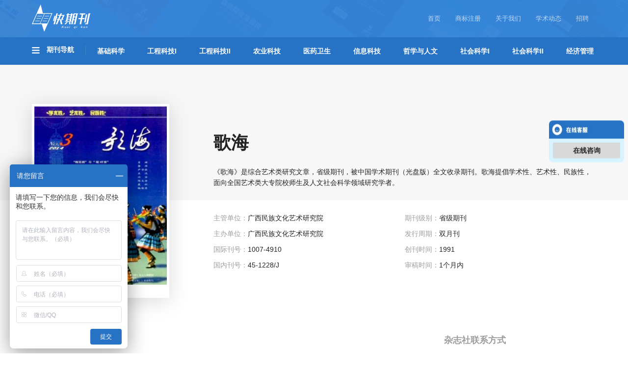

--- FILE ---
content_type: text/html; charset=UTF-8
request_url: https://www.kuaiqikan.com/ge-hai/
body_size: 33797
content:




<!-- 备份代码 -->

<!DOCTYPE html>
<html lang="zh-Hans" class="no-js no-svg">
<head>
<meta name="360-site-verification" content="69024dc0fb066f10abd85a7246cb8df6" />
<meta property="qh.webmaster" content="5b1b66b3428e2"/>
<meta name="viewport" content="width=device-width, initial-scale=1">
<meta charset="UTF-8">
<script>
var _hmt = _hmt || [];
(function() {
  var hm = document.createElement("script");
  hm.src = "https://hm.baidu.com/hm.js?26de531ebc075456d1b78bb4cff1c6bf";
  var s = document.getElementsByTagName("script")[0]; 
  s.parentNode.insertBefore(hm, s);
})();
</script>

<title>《歌海》-首页</title>
<meta name="description" content="《歌海》是综合艺术类研究文章，省级期刊，被中国学术期刊（光盘版）全文收录期刊。歌海提倡学术性、艺术性、民族性，面向全国艺术类大专院校师生及人文社会科学领域研究学者。" />
<meta name="keywords" content="歌海, 歌海杂志" />
<!-- <meta name="viewport" content="width=device-width, initial-scale=1" /> -->
<link rel="profile" href="http://gmpg.org/xfn/11">
<link rel="icon" href="https://www.kuaiqikan.com/wp-content/themes/twentyseventeen/assets/images/favicon.ico">
<link rel="stylesheet" href="https://www.kuaiqikan.com/wp-content/themes/twentyseventeen/assets/css/chocolate.css">
<link rel="stylesheet" href="https://www.kuaiqikan.com/wp-content/themes/twentyseventeen/assets/css/fileinput.min.css">
<script>(function(html){html.className = html.className.replace(/\bno-js\b/,'js')})(document.documentElement);</script>
<meta name='robots' content='max-image-preview:large' />
	<style>img:is([sizes="auto" i], [sizes^="auto," i]) { contain-intrinsic-size: 3000px 1500px }</style>
	<link rel="alternate" type="application/rss+xml" title="中国知网-知网中国收录期刊导航-快期刊 &raquo; Feed" href="https://www.kuaiqikan.com/feed/" />
<link rel="alternate" type="application/rss+xml" title="中国知网-知网中国收录期刊导航-快期刊 &raquo; 评论 Feed" href="https://www.kuaiqikan.com/comments/feed/" />
<script type="text/javascript">
/* <![CDATA[ */
window._wpemojiSettings = {"baseUrl":"https:\/\/s.w.org\/images\/core\/emoji\/16.0.1\/72x72\/","ext":".png","svgUrl":"https:\/\/s.w.org\/images\/core\/emoji\/16.0.1\/svg\/","svgExt":".svg","source":{"concatemoji":"https:\/\/www.kuaiqikan.com\/wp-includes\/js\/wp-emoji-release.min.js?ver=6.8.3"}};
/*! This file is auto-generated */
!function(s,n){var o,i,e;function c(e){try{var t={supportTests:e,timestamp:(new Date).valueOf()};sessionStorage.setItem(o,JSON.stringify(t))}catch(e){}}function p(e,t,n){e.clearRect(0,0,e.canvas.width,e.canvas.height),e.fillText(t,0,0);var t=new Uint32Array(e.getImageData(0,0,e.canvas.width,e.canvas.height).data),a=(e.clearRect(0,0,e.canvas.width,e.canvas.height),e.fillText(n,0,0),new Uint32Array(e.getImageData(0,0,e.canvas.width,e.canvas.height).data));return t.every(function(e,t){return e===a[t]})}function u(e,t){e.clearRect(0,0,e.canvas.width,e.canvas.height),e.fillText(t,0,0);for(var n=e.getImageData(16,16,1,1),a=0;a<n.data.length;a++)if(0!==n.data[a])return!1;return!0}function f(e,t,n,a){switch(t){case"flag":return n(e,"\ud83c\udff3\ufe0f\u200d\u26a7\ufe0f","\ud83c\udff3\ufe0f\u200b\u26a7\ufe0f")?!1:!n(e,"\ud83c\udde8\ud83c\uddf6","\ud83c\udde8\u200b\ud83c\uddf6")&&!n(e,"\ud83c\udff4\udb40\udc67\udb40\udc62\udb40\udc65\udb40\udc6e\udb40\udc67\udb40\udc7f","\ud83c\udff4\u200b\udb40\udc67\u200b\udb40\udc62\u200b\udb40\udc65\u200b\udb40\udc6e\u200b\udb40\udc67\u200b\udb40\udc7f");case"emoji":return!a(e,"\ud83e\udedf")}return!1}function g(e,t,n,a){var r="undefined"!=typeof WorkerGlobalScope&&self instanceof WorkerGlobalScope?new OffscreenCanvas(300,150):s.createElement("canvas"),o=r.getContext("2d",{willReadFrequently:!0}),i=(o.textBaseline="top",o.font="600 32px Arial",{});return e.forEach(function(e){i[e]=t(o,e,n,a)}),i}function t(e){var t=s.createElement("script");t.src=e,t.defer=!0,s.head.appendChild(t)}"undefined"!=typeof Promise&&(o="wpEmojiSettingsSupports",i=["flag","emoji"],n.supports={everything:!0,everythingExceptFlag:!0},e=new Promise(function(e){s.addEventListener("DOMContentLoaded",e,{once:!0})}),new Promise(function(t){var n=function(){try{var e=JSON.parse(sessionStorage.getItem(o));if("object"==typeof e&&"number"==typeof e.timestamp&&(new Date).valueOf()<e.timestamp+604800&&"object"==typeof e.supportTests)return e.supportTests}catch(e){}return null}();if(!n){if("undefined"!=typeof Worker&&"undefined"!=typeof OffscreenCanvas&&"undefined"!=typeof URL&&URL.createObjectURL&&"undefined"!=typeof Blob)try{var e="postMessage("+g.toString()+"("+[JSON.stringify(i),f.toString(),p.toString(),u.toString()].join(",")+"));",a=new Blob([e],{type:"text/javascript"}),r=new Worker(URL.createObjectURL(a),{name:"wpTestEmojiSupports"});return void(r.onmessage=function(e){c(n=e.data),r.terminate(),t(n)})}catch(e){}c(n=g(i,f,p,u))}t(n)}).then(function(e){for(var t in e)n.supports[t]=e[t],n.supports.everything=n.supports.everything&&n.supports[t],"flag"!==t&&(n.supports.everythingExceptFlag=n.supports.everythingExceptFlag&&n.supports[t]);n.supports.everythingExceptFlag=n.supports.everythingExceptFlag&&!n.supports.flag,n.DOMReady=!1,n.readyCallback=function(){n.DOMReady=!0}}).then(function(){return e}).then(function(){var e;n.supports.everything||(n.readyCallback(),(e=n.source||{}).concatemoji?t(e.concatemoji):e.wpemoji&&e.twemoji&&(t(e.twemoji),t(e.wpemoji)))}))}((window,document),window._wpemojiSettings);
/* ]]> */
</script>
<style id='wp-emoji-styles-inline-css' type='text/css'>

	img.wp-smiley, img.emoji {
		display: inline !important;
		border: none !important;
		box-shadow: none !important;
		height: 1em !important;
		width: 1em !important;
		margin: 0 0.07em !important;
		vertical-align: -0.1em !important;
		background: none !important;
		padding: 0 !important;
	}
</style>
<link rel='stylesheet' id='wp-block-library-css' href='https://www.kuaiqikan.com/wp-includes/css/dist/block-library/style.min.css?ver=6.8.3' type='text/css' media='all' />
<style id='classic-theme-styles-inline-css' type='text/css'>
/*! This file is auto-generated */
.wp-block-button__link{color:#fff;background-color:#32373c;border-radius:9999px;box-shadow:none;text-decoration:none;padding:calc(.667em + 2px) calc(1.333em + 2px);font-size:1.125em}.wp-block-file__button{background:#32373c;color:#fff;text-decoration:none}
</style>
<style id='global-styles-inline-css' type='text/css'>
:root{--wp--preset--aspect-ratio--square: 1;--wp--preset--aspect-ratio--4-3: 4/3;--wp--preset--aspect-ratio--3-4: 3/4;--wp--preset--aspect-ratio--3-2: 3/2;--wp--preset--aspect-ratio--2-3: 2/3;--wp--preset--aspect-ratio--16-9: 16/9;--wp--preset--aspect-ratio--9-16: 9/16;--wp--preset--color--black: #000000;--wp--preset--color--cyan-bluish-gray: #abb8c3;--wp--preset--color--white: #ffffff;--wp--preset--color--pale-pink: #f78da7;--wp--preset--color--vivid-red: #cf2e2e;--wp--preset--color--luminous-vivid-orange: #ff6900;--wp--preset--color--luminous-vivid-amber: #fcb900;--wp--preset--color--light-green-cyan: #7bdcb5;--wp--preset--color--vivid-green-cyan: #00d084;--wp--preset--color--pale-cyan-blue: #8ed1fc;--wp--preset--color--vivid-cyan-blue: #0693e3;--wp--preset--color--vivid-purple: #9b51e0;--wp--preset--gradient--vivid-cyan-blue-to-vivid-purple: linear-gradient(135deg,rgba(6,147,227,1) 0%,rgb(155,81,224) 100%);--wp--preset--gradient--light-green-cyan-to-vivid-green-cyan: linear-gradient(135deg,rgb(122,220,180) 0%,rgb(0,208,130) 100%);--wp--preset--gradient--luminous-vivid-amber-to-luminous-vivid-orange: linear-gradient(135deg,rgba(252,185,0,1) 0%,rgba(255,105,0,1) 100%);--wp--preset--gradient--luminous-vivid-orange-to-vivid-red: linear-gradient(135deg,rgba(255,105,0,1) 0%,rgb(207,46,46) 100%);--wp--preset--gradient--very-light-gray-to-cyan-bluish-gray: linear-gradient(135deg,rgb(238,238,238) 0%,rgb(169,184,195) 100%);--wp--preset--gradient--cool-to-warm-spectrum: linear-gradient(135deg,rgb(74,234,220) 0%,rgb(151,120,209) 20%,rgb(207,42,186) 40%,rgb(238,44,130) 60%,rgb(251,105,98) 80%,rgb(254,248,76) 100%);--wp--preset--gradient--blush-light-purple: linear-gradient(135deg,rgb(255,206,236) 0%,rgb(152,150,240) 100%);--wp--preset--gradient--blush-bordeaux: linear-gradient(135deg,rgb(254,205,165) 0%,rgb(254,45,45) 50%,rgb(107,0,62) 100%);--wp--preset--gradient--luminous-dusk: linear-gradient(135deg,rgb(255,203,112) 0%,rgb(199,81,192) 50%,rgb(65,88,208) 100%);--wp--preset--gradient--pale-ocean: linear-gradient(135deg,rgb(255,245,203) 0%,rgb(182,227,212) 50%,rgb(51,167,181) 100%);--wp--preset--gradient--electric-grass: linear-gradient(135deg,rgb(202,248,128) 0%,rgb(113,206,126) 100%);--wp--preset--gradient--midnight: linear-gradient(135deg,rgb(2,3,129) 0%,rgb(40,116,252) 100%);--wp--preset--font-size--small: 13px;--wp--preset--font-size--medium: 20px;--wp--preset--font-size--large: 36px;--wp--preset--font-size--x-large: 42px;--wp--preset--spacing--20: 0.44rem;--wp--preset--spacing--30: 0.67rem;--wp--preset--spacing--40: 1rem;--wp--preset--spacing--50: 1.5rem;--wp--preset--spacing--60: 2.25rem;--wp--preset--spacing--70: 3.38rem;--wp--preset--spacing--80: 5.06rem;--wp--preset--shadow--natural: 6px 6px 9px rgba(0, 0, 0, 0.2);--wp--preset--shadow--deep: 12px 12px 50px rgba(0, 0, 0, 0.4);--wp--preset--shadow--sharp: 6px 6px 0px rgba(0, 0, 0, 0.2);--wp--preset--shadow--outlined: 6px 6px 0px -3px rgba(255, 255, 255, 1), 6px 6px rgba(0, 0, 0, 1);--wp--preset--shadow--crisp: 6px 6px 0px rgba(0, 0, 0, 1);}:where(.is-layout-flex){gap: 0.5em;}:where(.is-layout-grid){gap: 0.5em;}body .is-layout-flex{display: flex;}.is-layout-flex{flex-wrap: wrap;align-items: center;}.is-layout-flex > :is(*, div){margin: 0;}body .is-layout-grid{display: grid;}.is-layout-grid > :is(*, div){margin: 0;}:where(.wp-block-columns.is-layout-flex){gap: 2em;}:where(.wp-block-columns.is-layout-grid){gap: 2em;}:where(.wp-block-post-template.is-layout-flex){gap: 1.25em;}:where(.wp-block-post-template.is-layout-grid){gap: 1.25em;}.has-black-color{color: var(--wp--preset--color--black) !important;}.has-cyan-bluish-gray-color{color: var(--wp--preset--color--cyan-bluish-gray) !important;}.has-white-color{color: var(--wp--preset--color--white) !important;}.has-pale-pink-color{color: var(--wp--preset--color--pale-pink) !important;}.has-vivid-red-color{color: var(--wp--preset--color--vivid-red) !important;}.has-luminous-vivid-orange-color{color: var(--wp--preset--color--luminous-vivid-orange) !important;}.has-luminous-vivid-amber-color{color: var(--wp--preset--color--luminous-vivid-amber) !important;}.has-light-green-cyan-color{color: var(--wp--preset--color--light-green-cyan) !important;}.has-vivid-green-cyan-color{color: var(--wp--preset--color--vivid-green-cyan) !important;}.has-pale-cyan-blue-color{color: var(--wp--preset--color--pale-cyan-blue) !important;}.has-vivid-cyan-blue-color{color: var(--wp--preset--color--vivid-cyan-blue) !important;}.has-vivid-purple-color{color: var(--wp--preset--color--vivid-purple) !important;}.has-black-background-color{background-color: var(--wp--preset--color--black) !important;}.has-cyan-bluish-gray-background-color{background-color: var(--wp--preset--color--cyan-bluish-gray) !important;}.has-white-background-color{background-color: var(--wp--preset--color--white) !important;}.has-pale-pink-background-color{background-color: var(--wp--preset--color--pale-pink) !important;}.has-vivid-red-background-color{background-color: var(--wp--preset--color--vivid-red) !important;}.has-luminous-vivid-orange-background-color{background-color: var(--wp--preset--color--luminous-vivid-orange) !important;}.has-luminous-vivid-amber-background-color{background-color: var(--wp--preset--color--luminous-vivid-amber) !important;}.has-light-green-cyan-background-color{background-color: var(--wp--preset--color--light-green-cyan) !important;}.has-vivid-green-cyan-background-color{background-color: var(--wp--preset--color--vivid-green-cyan) !important;}.has-pale-cyan-blue-background-color{background-color: var(--wp--preset--color--pale-cyan-blue) !important;}.has-vivid-cyan-blue-background-color{background-color: var(--wp--preset--color--vivid-cyan-blue) !important;}.has-vivid-purple-background-color{background-color: var(--wp--preset--color--vivid-purple) !important;}.has-black-border-color{border-color: var(--wp--preset--color--black) !important;}.has-cyan-bluish-gray-border-color{border-color: var(--wp--preset--color--cyan-bluish-gray) !important;}.has-white-border-color{border-color: var(--wp--preset--color--white) !important;}.has-pale-pink-border-color{border-color: var(--wp--preset--color--pale-pink) !important;}.has-vivid-red-border-color{border-color: var(--wp--preset--color--vivid-red) !important;}.has-luminous-vivid-orange-border-color{border-color: var(--wp--preset--color--luminous-vivid-orange) !important;}.has-luminous-vivid-amber-border-color{border-color: var(--wp--preset--color--luminous-vivid-amber) !important;}.has-light-green-cyan-border-color{border-color: var(--wp--preset--color--light-green-cyan) !important;}.has-vivid-green-cyan-border-color{border-color: var(--wp--preset--color--vivid-green-cyan) !important;}.has-pale-cyan-blue-border-color{border-color: var(--wp--preset--color--pale-cyan-blue) !important;}.has-vivid-cyan-blue-border-color{border-color: var(--wp--preset--color--vivid-cyan-blue) !important;}.has-vivid-purple-border-color{border-color: var(--wp--preset--color--vivid-purple) !important;}.has-vivid-cyan-blue-to-vivid-purple-gradient-background{background: var(--wp--preset--gradient--vivid-cyan-blue-to-vivid-purple) !important;}.has-light-green-cyan-to-vivid-green-cyan-gradient-background{background: var(--wp--preset--gradient--light-green-cyan-to-vivid-green-cyan) !important;}.has-luminous-vivid-amber-to-luminous-vivid-orange-gradient-background{background: var(--wp--preset--gradient--luminous-vivid-amber-to-luminous-vivid-orange) !important;}.has-luminous-vivid-orange-to-vivid-red-gradient-background{background: var(--wp--preset--gradient--luminous-vivid-orange-to-vivid-red) !important;}.has-very-light-gray-to-cyan-bluish-gray-gradient-background{background: var(--wp--preset--gradient--very-light-gray-to-cyan-bluish-gray) !important;}.has-cool-to-warm-spectrum-gradient-background{background: var(--wp--preset--gradient--cool-to-warm-spectrum) !important;}.has-blush-light-purple-gradient-background{background: var(--wp--preset--gradient--blush-light-purple) !important;}.has-blush-bordeaux-gradient-background{background: var(--wp--preset--gradient--blush-bordeaux) !important;}.has-luminous-dusk-gradient-background{background: var(--wp--preset--gradient--luminous-dusk) !important;}.has-pale-ocean-gradient-background{background: var(--wp--preset--gradient--pale-ocean) !important;}.has-electric-grass-gradient-background{background: var(--wp--preset--gradient--electric-grass) !important;}.has-midnight-gradient-background{background: var(--wp--preset--gradient--midnight) !important;}.has-small-font-size{font-size: var(--wp--preset--font-size--small) !important;}.has-medium-font-size{font-size: var(--wp--preset--font-size--medium) !important;}.has-large-font-size{font-size: var(--wp--preset--font-size--large) !important;}.has-x-large-font-size{font-size: var(--wp--preset--font-size--x-large) !important;}
:where(.wp-block-post-template.is-layout-flex){gap: 1.25em;}:where(.wp-block-post-template.is-layout-grid){gap: 1.25em;}
:where(.wp-block-columns.is-layout-flex){gap: 2em;}:where(.wp-block-columns.is-layout-grid){gap: 2em;}
:root :where(.wp-block-pullquote){font-size: 1.5em;line-height: 1.6;}
</style>
<link rel="https://api.w.org/" href="https://www.kuaiqikan.com/wp-json/" /><link rel="alternate" title="JSON" type="application/json" href="https://www.kuaiqikan.com/wp-json/wp/v2/posts/2794" /><link rel="EditURI" type="application/rsd+xml" title="RSD" href="https://www.kuaiqikan.com/xmlrpc.php?rsd" />
<meta name="generator" content="WordPress 6.8.3" />
<link rel="canonical" href="https://www.kuaiqikan.com/ge-hai/" />
<link rel='shortlink' href='https://www.kuaiqikan.com/?p=2794' />
<link rel="alternate" title="oEmbed (JSON)" type="application/json+oembed" href="https://www.kuaiqikan.com/wp-json/oembed/1.0/embed?url=https%3A%2F%2Fwww.kuaiqikan.com%2Fge-hai%2F" />
<link rel="alternate" title="oEmbed (XML)" type="text/xml+oembed" href="https://www.kuaiqikan.com/wp-json/oembed/1.0/embed?url=https%3A%2F%2Fwww.kuaiqikan.com%2Fge-hai%2F&#038;format=xml" />
<!-- Global site tag (gtag.js) - Google Analytics -->
<script async src="https://www.googletagmanager.com/gtag/js?id=UA-110547240-1"></script>
<script>
  window.dataLayer = window.dataLayer || [];
  function gtag(){dataLayer.push(arguments);}
  gtag('js', new Date());
  gtag('config', 'UA-110547240-1');
</script>
<!-- 百度商桥 -->
<!-- <script> var _hmt = _hmt || []; (function() { var hm = document.createElement("script"); hm.src = "https://hm.baidu.com/hm.js?26de531ebc075456d1b78bb4cff1c6bf"; var s = document.getElementsByTagName("script")[0]; s.parentNode.insertBefore(hm, s); })(); </script> -->

<!-- 百度联盟 -->
<!-- <meta name="baidu_union_verify" content="64e378a665cb83bd6470a91ab5dcb30d"> -->
</head>

<body>

<div class="header">
    <div class="container">
        <div class="header-top">
            <a class="logo" href="https://www.kuaiqikan.com"><img src="https://www.kuaiqikan.com/wp-content/themes/twentyseventeen/assets/images/logo.png" title="中国知网"></a>
            <span class="logo-des"></span>
            <div class="top-nav">
                <ul>
                    <li><a href="https://www.kuaiqikan.com">首页</a></li>
                    <li><a href="https://www.linhuglobal.com/" target="_blank">商标注册</a></li>
                    <li><a href="https://www.kuaiqikan.com/about/">关于我们</a></li>
                    <li><a href="/academic/">学术动态</a></li>
                    <li><a href="https://www.kuaiqikan.com/jobs/">招聘</a></li>
                </ul>
            </div>
            <!-- <a class="btn btn-post" href="http://p.qiao.baidu.com/cps/chat?siteId=11473832&userId=24793673" target="_blank" onclick="ga('send', 'event', '网页顶部投稿按钮', 'click', '');">在线咨询</a> -->
        </div>
    </div>
    <div class="global-nav">
      <div class="container">
        <div class="nav-title">
          <img src="https://www.kuaiqikan.com/wp-content/themes/twentyseventeen/assets/images/icon-menu.png">
          期刊导航
        </div>
        <ul class="nav-menu">
          <li class="">
            <a class="" href="https://www.kuaiqikan.com/category/jichukexue/">
              基础科学
            </a>
          </li>
          <li class="">
            <a class="" href="https://www.kuaiqikan.com/category/gongchengkeji-1/">
              工程科技I
            </a>
          </li>
          <li class="">
            <a class="" href="https://www.kuaiqikan.com/category/gongchengkeji-2/">
              工程科技II
            </a>
          </li>
          <li class="">
            <a class="" href="https://www.kuaiqikan.com/category/nongyekeji/">
              农业科技
            </a>
          </li>
          <li class="">
            <a class="" href="https://www.kuaiqikan.com/category/yiyaoweisheng/">
              医药卫生
            </a>
          </li>
          <li class="">
            <a class="" href="https://www.kuaiqikan.com/category/xinxikeji/">
              信息科技
            </a>
          </li>
          <li class="">
            <a class="" href="https://www.kuaiqikan.com/category/zhexuerenwen/">
              哲学与人文
            </a>
          </li>
          <li class="">
            <a class="" href="https://www.kuaiqikan.com/category/shehuikexue-1/">
              社会科学I
            </a>
          </li>
          <li class="">
            <a class="" href="https://www.kuaiqikan.com/category/shehuikexue-2/">
              社会科学II
            </a>
          </li>
          <li>
            <a class="" href="https://www.kuaiqikan.com/category/jingjiguanli/">
              经济管理
            </a>
          </li>
        </ul>
      </div>
    </div>
    <div class="sub-menu">
      <div class="sub-item">
        <div class="container">
          <ul>
            <li>
              <a href="https://www.kuaiqikan.com/category/jichukexue/lixue/">
                力学
              </a>
            </li>
            <li>
              <a href="https://www.kuaiqikan.com/category/jichukexue/diqiuwulixue/">
                地球物理学
              </a>
            </li>
            <li>
              <a href="https://www.kuaiqikan.com/category/jichukexue/dizhixue/">
                地质学
              </a>
            </li>
            <li>
              <a href="https://www.kuaiqikan.com/category/jichukexue/jichukexuezonghe/">
                基础科学综合
              </a>
            </li>
            <li>
              <a href="https://www.kuaiqikan.com/category/jichukexue/tianwenxue/">
                天文学
              </a>
            </li>
          </ul>
          <ul>
            <li>
              <a href="https://www.kuaiqikan.com/category/jichukexue/shuxue/">
                数学
              </a>
            </li>
            <li>
              <a href="https://www.kuaiqikan.com/category/jichukexue/qixiangxue/">
                气象学
              </a>
            </li>
            <li>
              <a href="https://www.kuaiqikan.com/category/jichukexue/haiyangxue/">
                海洋学
              </a>
            </li>
            <li>
              <a href="https://www.kuaiqikan.com/category/jichukexue/wulixue/">
                物理学
              </a>
            </li>
            <li>
              <a href="https://www.kuaiqikan.com/category/jichukexue/shengwuxue/">
                生物学
              </a>
            </li>
          </ul>
          <ul>
            <li>
              <a href="https://www.kuaiqikan.com/category/jichukexue/zirandilixue/">
                自然地理学测绘学
              </a>
            </li>
            <li>
              <a href="https://www.kuaiqikan.com/category/jichukexue/zirankexuelilun/">
                自然科学理论与方法
              </a>
            </li>
            <li>
              <a href="https://www.kuaiqikan.com/category/jichukexue/ziyuankexue/">
                资源科学
              </a>
            </li>
            <li>
              <a href="https://www.kuaiqikan.com/category/jichukexue/xitongkexue/">
                非线性科学与系统科学
              </a>
            </li>
          </ul>
        </div>
      </div>
      <div class="sub-item">
        <div class="container">
          <ul>
            <li>
              <a href="https://www.kuaiqikan.com/category/gongchengkeji-1/yibanhuaxuegongye/">
                一般化学工业
              </a>
            </li>
            <li>
              <a href="https://www.kuaiqikan.com/category/gongchengkeji-1/yibanfuwuye/">
                一般服务业
              </a>
            </li>
            <li>
              <a href="https://www.kuaiqikan.com/category/gongchengkeji-1/yejingongye/">
                冶金工业
              </a>
            </li>
            <li>
              <a href="https://www.kuaiqikan.com/category/gongchengkeji-1/huaxue/">
                化学
              </a>
            </li>
            <li>
              <a href="https://www.kuaiqikan.com/category/gongchengkeji-1/anquankexue/">
                安全科学与灾害防治
              </a>
            </li>
          </ul>
          <ul>
            <li>
              <a href="https://www.kuaiqikan.com/category/gongchengkeji-1/wujihuagong/">
                无机化工
              </a>
            </li>
            <li>
              <a href="https://www.kuaiqikan.com/category/gongchengkeji-1/youjihuagong/">
                有机化工
              </a>
            </li>
            <li>
              <a href="https://www.kuaiqikan.com/category/gongchengkeji-1/cailiaokexue/">
                材料科学
              </a>
            </li>
            <li>
              <a href="https://www.kuaiqikan.com/category/gongchengkeji-1/ranliaohuagong/">
                燃料化工
              </a>
            </li>
            <li>
              <a href="https://www.kuaiqikan.com/category/gongchengkeji-1/huanjingkexue/">
                环境科学与资源利用
              </a>
            </li>
          </ul>
          <ul>
            <li>
              <a href="https://www.kuaiqikan.com/category/gongchengkeji-1/shiyoutianranqigongye/">
                石油天然气工业
              </a>
            </li>
            <li>
              <a href="https://www.kuaiqikan.com/category/gongchengkeji-1/kuangyegongcheng/">
                矿业工程
              </a>
            </li>
            <li>
              <a href="https://www.kuaiqikan.com/category/gongchengkeji-1/zonghekeji-a/">
                综合科技A类综合
              </a>
            </li>
            <li>
              <a href="https://www.kuaiqikan.com/category/gongchengkeji-1/qinggongye/">
                轻工业手工业
              </a>
            </li>
            <li>
              <a href="https://www.kuaiqikan.com/category/gongchengkeji-1/jinshuxue/">
                金属学及金属工艺
              </a>
            </li>
          </ul>
          <ul>
          </ul>
        </div>
      </div>
      <div class="sub-item">
        <div class="container">
          <ul>
            <li>
              <a href="https://www.kuaiqikan.com/category/gongchengkeji-2/yiqiyibiao/">
                仪器仪表工业
              </a>
            </li>
            <li>
              <a href="https://www.kuaiqikan.com/category/gongchengkeji-2/yunshu/">
                公路与水路运输
              </a>
            </li>
            <li>
              <a href="https://www.kuaiqikan.com/category/gongchengkeji-2/dongligongcheng/">
                动力工程
              </a>
            </li>
            <li>
              <a href="https://www.kuaiqikan.com/category/gongchengkeji-2/gongyetongyong/">
                工业通用技术及设备
              </a>
            </li>
            <li>
              <a href="https://www.kuaiqikan.com/category/gongchengkeji-2/jianzhukexue/">
                建筑科学与工程
              </a>
            </li>
          </ul>
          <ul>
            <li>
              <a href="https://www.kuaiqikan.com/category/gongchengkeji-2/xinnengyuan/">
                新能源
              </a>
            </li>
            <li>
              <a href="https://www.kuaiqikan.com/category/gongchengkeji-2/jixiegongye/">
                机械工业
              </a>
            </li>
            <li>
              <a href="https://www.kuaiqikan.com/category/gongchengkeji-2/hekexue/">
                核科学技术
              </a>
            </li>
            <li>
              <a href="https://www.kuaiqikan.com/category/gongchengkeji-2/qunshijishu/">
                武器工业与军事技术
              </a>
            </li>
            <li>
              <a href="https://www.kuaiqikan.com/category/gongchengkeji-2/shuili/">
                水利水电工程
              </a>
            </li>
          </ul>
          <ul>
            <li>
              <a href="https://www.kuaiqikan.com/category/gongchengkeji-2/qiche/">
                汽车工业
              </a>
            </li>
            <li>
              <a href="https://www.kuaiqikan.com/category/gongchengkeji-2/dianli/">
                电力工业
              </a>
            </li>
            <li>
              <a href="https://www.kuaiqikan.com/category/gongchengkeji-2/zonghekeji-b/">
                综合科技B类综合
              </a>
            </li>
            <li>
              <a href="https://www.kuaiqikan.com/category/gongchengkeji-2/hangtian/">
                航空航天科学与工程
              </a>
            </li>
            <li>
              <a href="https://www.kuaiqikan.com/category/gongchengkeji-2/chuanbo/">
                船舶工业
              </a>
            </li>
          </ul>
          <ul>
            <li>
              <a href="https://www.kuaiqikan.com/category/gongchengkeji-2/tielu/">
                铁路运输
              </a>
            </li>
          </ul>
        </div>
      </div>
      <div class="sub-item">
        <div class="container">
          <ul>
            <li>
              <a href="https://www.kuaiqikan.com/category/nongyekeji/nongyejichuxueke/">
                农业基础科学
              </a>
            </li>
            <li>
              <a href="https://www.kuaiqikan.com/category/nongyekeji/nongyegongcheng/">
                农业工程
              </a>
            </li>
            <li>
              <a href="https://www.kuaiqikan.com/category/nongyekeji/nongyezonghe/">
                农业综合
              </a>
            </li>
            <li>
              <a href="https://www.kuaiqikan.com/category/nongyekeji/nongzuowu/">
                农作物
              </a>
            </li>
            <li>
              <a href="https://www.kuaiqikan.com/category/nongyekeji/nongyixue/">
                农艺学
              </a>
            </li>
          </ul>
          <ul>
            <li>
              <a href="https://www.kuaiqikan.com/category/nongyekeji/yuanyi/">
                园艺
              </a>
            </li>
            <li>
              <a href="https://www.kuaiqikan.com/category/nongyekeji/linye/">
                林业
              </a>
            </li>
            <li>
              <a href="https://www.kuaiqikan.com/category/nongyekeji/zhiwubaohu/">
                植物保护
              </a>
            </li>
            <li>
              <a href="https://www.kuaiqikan.com/category/nongyekeji/shuichanyuye/">
                水产和渔业
              </a>
            </li>
            <li>
              <a href="https://www.kuaiqikan.com/category/nongyekeji/xumu/">
                畜牧与动物医学
              </a>
            </li>
          </ul>
          <ul>
            <li>
              <a href="https://www.kuaiqikan.com/category/nongyekeji/canfeng/">
                蚕蜂与野生动物保护
              </a>
            </li>
          </ul>
        </div>
      </div>
      <div class="sub-item">
        <div class="container">
          <ul>
            <li>
              <a href="https://www.kuaiqikan.com/category/yiyaoweisheng/zhongyixue/">
                中医学
              </a>
            </li>
            <li>
              <a href="https://www.kuaiqikan.com/category/yiyaoweisheng/zhongyaoxue/">
                中药学
              </a>
            </li>
            <li>
              <a href="https://www.kuaiqikan.com/category/yiyaoweisheng/zhongxiyijiehe/">
                中西医结合
              </a>
            </li>
            <li>
              <a href="https://www.kuaiqikan.com/category/yiyaoweisheng/linchuangyixue/">
                临床医学
              </a>
            </li>
            <li>
              <a href="https://www.kuaiqikan.com/category/yiyaoweisheng/erkexue/">
                儿科学
              </a>
            </li>
          </ul>
          <ul>
            <li>
              <a href="https://www.kuaiqikan.com/category/yiyaoweisheng/neifenmixian/">
                内分泌腺及全身性疾病
              </a>
            </li>
            <li>
              <a href="https://www.kuaiqikan.com/category/yiyaoweisheng/junshiyixue/">
                军事医学与卫生
              </a>
            </li>
            <li>
              <a href="https://www.kuaiqikan.com/category/yiyaoweisheng/yixuejiaoyu/">
                医学教育与医学边缘学科
              </a>
            </li>
            <li>
              <a href="https://www.kuaiqikan.com/category/yiyaoweisheng/yiyaoweishengzhengce/">
                医药卫生方针政策与法律法规研究
              </a>
            </li>
            <li>
              <a href="https://www.kuaiqikan.com/category/yiyaoweisheng/yiyaoweishengzonghe/">
                医药卫生综合
              </a>
            </li>
          </ul>
          <ul>
            <li>
              <a href="https://www.kuaiqikan.com/category/yiyaoweisheng/kongqiangkexue/">
                口腔科学
              </a>
            </li>
            <li>
              <a href="https://www.kuaiqikan.com/category/yiyaoweisheng/hexixitongjibing/">
                呼吸系统疾病
              </a>
            </li>
            <li>
              <a href="https://www.kuaiqikan.com/category/yiyaoweisheng/%e5%9f%ba%e7%a1%80%e5%8c%bb%e5%ad%a6/">
                基础医学
              </a>
            </li>
            <li>
              <a href="https://www.kuaiqikan.com/category/yiyaoweisheng/waikexue/">
                外科学
              </a>
            </li>
            <li>
              <a href="https://www.kuaiqikan.com/category/yiyaoweisheng/fuchankexue/">
                妇产科学
              </a>
            </li>
          </ul>
          <ul>
            <li>
              <a href="https://www.kuaiqikan.com/category/yiyaoweisheng/xinxueguan/">
                心血管系统疾病
              </a>
            </li>
            <li>
              <a href="https://www.kuaiqikan.com/category/yiyaoweisheng/jijiu/">
                急救医学
              </a>
            </li>
            <li>
              <a href="https://www.kuaiqikan.com/category/yiyaoweisheng/ganranbing/">
                感染性疾病及传染病
              </a>
            </li>
            <li>
              <a href="https://www.kuaiqikan.com/category/yiyaoweisheng/miniao/">
                泌尿科学
              </a>
            </li>
            <li>
              <a href="https://www.kuaiqikan.com/category/yiyaoweisheng/xiaohuaxitong/">
                消化系统疾病
              </a>
            </li>
          </ul>
          <ul>
            <li>
              <a href="https://www.kuaiqikan.com/category/yiyaoweisheng/tezhongyixue/">
                特种医学
              </a>
            </li>
            <li>
              <a href="https://www.kuaiqikan.com/category/yiyaoweisheng/shengwuyixue/">
                生物医学工程
              </a>
            </li>
            <li>
              <a href="https://www.kuaiqikan.com/category/yiyaoweisheng/pifubing/">
                皮肤病与性病
              </a>
            </li>
            <li>
              <a href="https://www.kuaiqikan.com/category/yiyaoweisheng/erbihou/">
                眼科与耳鼻咽喉科
              </a>
            </li>
            <li>
              <a href="https://www.kuaiqikan.com/category/yiyaoweisheng/shenjingxue/">
                神经病学
              </a>
            </li>
          </ul>
          <ul>
            <li>
              <a href="https://www.kuaiqikan.com/category/yiyaoweisheng/jingshenbingxue/">
                精神病学
              </a>
            </li>
            <li>
              <a href="https://www.kuaiqikan.com/category/yiyaoweisheng/zhongliuxue/">
                肿瘤学
              </a>
            </li>
            <li>
              <a href="https://www.kuaiqikan.com/category/yiyaoweisheng/yaoxue/">
                药学
              </a>
            </li>
            <li>
              <a href="https://www.kuaiqikan.com/category/yiyaoweisheng/yufangyixue/">
                预防医学与卫生学
              </a>
            </li>
          </ul>
        </div>
      </div>
      <div class="sub-item">
        <div class="container">
          <ul>
            <li>
              <a href="https://www.kuaiqikan.com/category/xinxikeji/hulianwangjishu/">
                互联网技术
              </a>
            </li>
            <li>
              <a href="https://www.kuaiqikan.com/category/xinxikeji/chuban/">
                出版
              </a>
            </li>
            <li>
              <a href="https://www.kuaiqikan.com/category/xinxikeji/tushuqingbao/">
                图书情报与数字图书馆
              </a>
            </li>
            <li>
              <a href="https://www.kuaiqikan.com/category/xinxikeji/xinwenchuanmei/">
                新闻与传媒
              </a>
            </li>
            <li>
              <a href="https://www.kuaiqikan.com/category/xinxikeji/wuxiandianzixue/">
                无线电电子学
              </a>
            </li>
          </ul>
          <ul>
            <li>
              <a href="https://www.kuaiqikan.com/category/xinxikeji/danganbowuguan/">
                档案及博物馆
              </a>
            </li>
            <li>
              <a href="https://www.kuaiqikan.com/category/xinxikeji/dianxinjishu/">
                电信技术
              </a>
            </li>
            <li>
              <a href="https://www.kuaiqikan.com/category/xinxikeji/dianzixinxikexue/">
                电子信息科学综合
              </a>
            </li>
            <li>
              <a href="https://www.kuaiqikan.com/category/xinxikeji/zidonghuajishu/">
                自动化技术
              </a>
            </li>
            <li>
              <a href="https://www.kuaiqikan.com/category/xinxikeji/jisuanjiyingjian/">
                计算机硬件技术
              </a>
            </li>
          </ul>
          <ul>
            <li>
              <a href="https://www.kuaiqikan.com/category/xinxikeji/jisuanjiruanjian/">
                计算机软件及应用
              </a>
            </li>
          </ul>
        </div>
      </div>
      <div class="sub-item">
        <div class="container">
          <ul>
            <li>
              <a href="https://www.kuaiqikan.com/category/zhexuerenwen/shijielishi/">
                世界历史
              </a>
            </li>
            <li>
              <a href="https://www.kuaiqikan.com/category/zhexuerenwen/shijiewenxue/">
                世界文学
              </a>
            </li>
            <li>
              <a href="https://www.kuaiqikan.com/category/zhexuerenwen/zhongguogudaishi/">
                中国古代史
              </a>
            </li>
            <li>
              <a href="https://www.kuaiqikan.com/category/zhexuerenwen/zhongguowenxue/">
                中国文学
              </a>
            </li>
            <li>
              <a href="https://www.kuaiqikan.com/category/zhexuerenwen/zhongguominzu/">
                中国民族与地方史志
              </a>
            </li>
          </ul>
          <ul>
            <li>
              <a href="https://www.kuaiqikan.com/category/zhexuerenwen/zhongguoyuyanwenxue/">
                中国语言文字
              </a>
            </li>
            <li>
              <a href="https://www.kuaiqikan.com/category/zhexuerenwen/zhongguojindaishi/">
                中国近现代史
              </a>
            </li>
            <li>
              <a href="https://www.kuaiqikan.com/category/zhexuerenwen/zhongguotongshi/">
                中国通史
              </a>
            </li>
            <li>
              <a href="https://www.kuaiqikan.com/category/zhexuerenwen/renwuzhuanji/">
                人物传记
              </a>
            </li>
            <li>
              <a href="https://www.kuaiqikan.com/category/zhexuerenwen/lunlixue/">
                伦理学
              </a>
            </li>
          </ul>
          <ul>
            <li>
              <a href="https://www.kuaiqikan.com/category/zhexuerenwen/shixuelilun/">
                史学理论
              </a>
            </li>
            <li>
              <a href="https://www.kuaiqikan.com/category/zhexuerenwen/zhexue/">
                哲学
              </a>
            </li>
            <li>
              <a href="https://www.kuaiqikan.com/category/zhexuerenwen/dili/">
                地理
              </a>
            </li>
            <li>
              <a href="https://www.kuaiqikan.com/category/zhexuerenwen/waiguoyuyanwenzi/">
                外国语言文字
              </a>
            </li>
            <li>
              <a href="https://www.kuaiqikan.com/category/zhexuerenwen/zongjiao/">
                宗教
              </a>
            </li>
          </ul>
          <ul>
            <li>
              <a href="https://www.kuaiqikan.com/category/zhexuerenwen/xinlixue/">
                心理学
              </a>
            </li>
            <li>
              <a href="https://www.kuaiqikan.com/category/zhexuerenwen/dianyingyishu/">
                戏剧电影与电视艺术
              </a>
            </li>
            <li>
              <a href="https://www.kuaiqikan.com/category/zhexuerenwen/wenhua/">
                文化
              </a>
            </li>
            <li>
              <a href="https://www.kuaiqikan.com/category/zhexuerenwen/wenshizhezonghe/">
                文史哲综合
              </a>
            </li>
            <li>
              <a href="https://www.kuaiqikan.com/category/zhexuerenwen/wenyililun/">
                文艺理论
              </a>
            </li>
          </ul>
          <ul>
            <li>
              <a href="https://www.kuaiqikan.com/category/zhexuerenwen/meixue/">
                美学
              </a>
            </li>
            <li>
              <a href="https://www.kuaiqikan.com/category/zhexuerenwen/meishusheying/">
                美术书法雕塑与摄影
              </a>
            </li>
            <li>
              <a href="https://www.kuaiqikan.com/category/zhexuerenwen/kaogu/">
                考古
              </a>
            </li>
            <li>
              <a href="https://www.kuaiqikan.com/category/zhexuerenwen/luojixue/">
                逻辑学
              </a>
            </li>
            <li>
              <a href="https://www.kuaiqikan.com/category/zhexuerenwen/yinyuewudao/">
                音乐舞蹈
              </a>
            </li>
          </ul>
          <ul>
          </ul>
        </div>
      </div>
      <div class="sub-item">
        <div class="container">
          <ul>
            <li>
              <a href="https://www.kuaiqikan.com/category/shehuikexue-1/zhongguogongchandang/">
                中国共产党
              </a>
            </li>
            <li>
              <a href="https://www.kuaiqikan.com/category/shehuikexue-1/zhongguozhengzhi/">
                中国政治与国际政治
              </a>
            </li>
            <li>
              <a href="https://www.kuaiqikan.com/category/shehuikexue-1/gongan/">
                公安
              </a>
            </li>
            <li>
              <a href="https://www.kuaiqikan.com/category/shehuikexue-1/junshi/">
                军事
              </a>
            </li>
            <li>
              <a href="https://www.kuaiqikan.com/category/shehuikexue-1/xingfa/">
                刑法
              </a>
            </li>
          </ul>
          <ul>
            <li>
              <a href="https://www.kuaiqikan.com/category/shehuikexue-1/sixiangzhengzhi/">
                思想政治教育
              </a>
            </li>
            <li>
              <a href="https://www.kuaiqikan.com/category/shehuikexue-1/zuzhi/">
                政党及群众组织
              </a>
            </li>
            <li>
              <a href="https://www.kuaiqikan.com/category/shehuikexue-1/zhengzhijunshifalv/">
                政治军事法律综合
              </a>
            </li>
            <li>
              <a href="https://www.kuaiqikan.com/category/shehuikexue-1/zhengzhixue/">
                政治学
              </a>
            </li>
            <li>
              <a href="https://www.kuaiqikan.com/category/shehuikexue-1/minshangfa/">
                民商法
              </a>
            </li>
          </ul>
          <ul>
            <li>
              <a href="https://www.kuaiqikan.com/category/shehuikexue-1/fali/">
                法理、法史
              </a>
            </li>
            <li>
              <a href="https://www.kuaiqikan.com/category/shehuikexue-1/jingjifa/">
                经济法
              </a>
            </li>
            <li>
              <a href="https://www.kuaiqikan.com/category/shehuikexue-1/xingzhengxue/">
                行政学及国家行政管理
              </a>
            </li>
            <li>
              <a href="https://www.kuaiqikan.com/category/shehuikexue-1/difangfazhi/">
                行政法及地方法制
              </a>
            </li>
            <li>
              <a href="https://www.kuaiqikan.com/category/shehuikexue-1/sifazhidu/">
                诉讼法与司法制度
              </a>
            </li>
          </ul>
          <ul>
            <li>
              <a href="https://www.kuaiqikan.com/category/shehuikexue-1/makesizhuyi/">
                马克思主义
              </a>
            </li>
          </ul>
        </div>
      </div>
      <div class="sub-item">
        <div class="container">
          <ul>
            <li>
              <a href="https://www.kuaiqikan.com/category/shehuikexue-2/zhongdengjiaoyu/">
                中等教育
              </a>
            </li>
            <li>
              <a href="https://www.kuaiqikan.com/category/shehuikexue-2/renkouxue/">
                人口学与计划生育
              </a>
            </li>
            <li>
              <a href="https://www.kuaiqikan.com/category/shehuikexue-2/rencaixue/">
                人才学与劳动科学
              </a>
            </li>
            <li>
              <a href="https://www.kuaiqikan.com/category/shehuikexue-2/tiyu/">
                体育
              </a>
            </li>
            <li>
              <a href="https://www.kuaiqikan.com/category/shehuikexue-2/chudengjiaoyu/">
                初等教育
              </a>
            </li>
          </ul>
          <ul>
            <li>
              <a href="https://www.kuaiqikan.com/category/shehuikexue-2/xueqianjiaoyu/">
                学前教育
              </a>
            </li>
            <li>
              <a href="https://www.kuaiqikan.com/category/shehuikexue-2/chengrenjiaoyu/">
                成人教育与特殊教育
              </a>
            </li>
            <li>
              <a href="https://www.kuaiqikan.com/category/shehuikexue-2/jiaoyuguanli/">
                教育理论与教育管理
              </a>
            </li>
            <li>
              <a href="https://www.kuaiqikan.com/category/shehuikexue-2/jiaoyuzonghe/">
                教育综合
              </a>
            </li>
            <li>
              <a href="https://www.kuaiqikan.com/category/shehuikexue-2/minzuxue/">
                民族学
              </a>
            </li>
          </ul>
          <ul>
            <li>
              <a href="https://www.kuaiqikan.com/category/shehuikexue-2/tongjixue/">
                社会学及统计学
              </a>
            </li>
            <li>
              <a href="https://www.kuaiqikan.com/category/shehuikexue-2/shehuikexue/">
                社会科学理论与方法
              </a>
            </li>
            <li>
              <a href="https://www.kuaiqikan.com/category/shehuikexue-2/zhiyejiaoyu/">
                职业教育
              </a>
            </li>
            <li>
              <a href="https://www.kuaiqikan.com/category/shehuikexue-2/gaodengjiaoyu/">
                高等教育
              </a>
            </li>
          </ul>
        </div>
      </div>
      <div class="sub-item">
        <div class="container">
          <ul>
            <li>
              <a href="https://www.kuaiqikan.com/category/jingjiguanli/jiaotongyunshu/">
                交通运输经济
              </a>
            </li>
            <li>
              <a href="https://www.kuaiqikan.com/category/jingjiguanli/qiyejingji/">
                企业经济
              </a>
            </li>
            <li>
              <a href="https://www.kuaiqikan.com/category/jingjiguanli/kuaiji/">
                会计
              </a>
            </li>
            <li>
              <a href="https://www.kuaiqikan.com/category/jingjiguanli/baoxian/">
                保险
              </a>
            </li>
            <li>
              <a href="https://www.kuaiqikan.com/category/jingjiguanli/xinxijingji/">
                信息经济与邮政经济
              </a>
            </li>
          </ul>
          <ul>
            <li>
              <a href="https://www.kuaiqikan.com/category/jingjiguanli/nongyejingji/">
                农业经济
              </a>
            </li>
            <li>
              <a href="https://www.kuaiqikan.com/category/jingjiguanli/hongguanjingji/">
                宏观经济管理与可持续发展
              </a>
            </li>
            <li>
              <a href="https://www.kuaiqikan.com/category/jingjiguanli/shenji/">
                审计
              </a>
            </li>
            <li>
              <a href="https://www.kuaiqikan.com/category/jingjiguanli/gongyejingji/">
                工业经济
              </a>
            </li>
            <li>
              <a href="https://www.kuaiqikan.com/category/jingjiguanli/shichangyanjiu/">
                市场研究与信息
              </a>
            </li>
          </ul>
          <ul>
            <li>
              <a href="https://www.kuaiqikan.com/category/jingjiguanli/touzi/">
                投资
              </a>
            </li>
            <li>
              <a href="https://www.kuaiqikan.com/category/jingjiguanli/wenhuajingji/">
                文化经济
              </a>
            </li>
            <li>
              <a href="https://www.kuaiqikan.com/category/jingjiguanli/lvyou/">
                旅游
              </a>
            </li>
            <li>
              <a href="https://www.kuaiqikan.com/category/jingjiguanli/fuwuye/">
                服务业经济
              </a>
            </li>
            <li>
              <a href="https://www.kuaiqikan.com/category/jingjiguanli/kexueyanjiu/">
                科学研究管理
              </a>
            </li>
          </ul>
          <ul>
            <li>
              <a href="https://www.kuaiqikan.com/category/jingjiguanli/guanlixue/">
                管理学
              </a>
            </li>
            <li>
              <a href="https://www.kuaiqikan.com/category/jingjiguanli/jingjiguanlizonghe/">
                经济与管理综合
              </a>
            </li>
            <li>
              <a href="https://www.kuaiqikan.com/category/jingjiguanli/jingjitizhi/">
                经济体制改革
              </a>
            </li>
            <li>
              <a href="https://www.kuaiqikan.com/category/jingjiguanli/jingjililun/">
                经济理论及经济思想史
              </a>
            </li>
            <li>
              <a href="https://www.kuaiqikan.com/category/jingjiguanli/jingjitongji/">
                经济统计
              </a>
            </li>
          </ul>
          <ul>
            <li>
              <a href="https://www.kuaiqikan.com/category/jingjiguanli/zhengquan/">
                证券
              </a>
            </li>
            <li>
              <a href="https://www.kuaiqikan.com/category/jingjiguanli/caizheng/">
                财政与税收
              </a>
            </li>
            <li>
              <a href="https://www.kuaiqikan.com/category/jingjiguanli/maoyijingji/">
                贸易经济
              </a>
            </li>
            <li>
              <a href="https://www.kuaiqikan.com/category/jingjiguanli/jinrong/">
                金融
              </a>
            </li>
            <li>
              <a href="https://www.kuaiqikan.com/category/jingjiguanli/lingdaoxue/">
                领导学与决策学
              </a>
            </li>
          </ul>
          <ul>
          </ul>
        </div>
      </div>
    </div>
    
</div>
<div class="header-bg"></div>
<style type="text/css">
    .side-qcode{
        width: 165px;
        position: fixed;
        top: 50%;
        margin-top: 50px;
        right: 2px;
  z-index: 10;
    }
</style><div class="main-wrap single-main">
    <div class="post-article">
        <div class="post-top">
            <div class="container">
                <div class="post-about">
                    <div class="pic">
                        <img src="https://www.kuaiqikan.com/wp-content/uploads/2018/01/fabdd10060b295f844365860b7319423.jpg" alt="歌海">
                    </div>
                    <h1>歌海</h1>
                    <p class="en-name"></p>
                    <p class="des">《歌海》是综合艺术类研究文章，省级期刊，被中国学术期刊（光盘版）全文收录期刊。歌海提倡学术性、艺术性、民族性，面向全国艺术类大专院校师生及人文社会科学领域研究学者。</p>
                </div>
            </div>
        </div>
        <div class="post-bottom">
            <div class="container">
                <div class="post-meta">
                    <div class="meta-ul">
                        <ul>
                            <li><span>主管单位：</span>广西民族文化艺术研究院</li>
                            <li><span>主办单位：</span>广西民族文化艺术研究院</li>
                            <li><span>国际刊号：</span>1007-4910</li>
                            <li><span>国内刊号：</span>45-1228/J</li>
                        </ul>
                        <ul>
                            <li><span>期刊级别：</span>省级期刊</li>
                            <li><span>发行周期：</span>双月刊</li>
                            <li><span>创刊时间：</span>1991</li>
                            <li><span>审稿时间：</span>1个月内</li>
                        </ul>
                    </div>
                    <div class="post-operate">
                    </div>
                </div>
            </div>
        </div>
        <div class="article-box">
            <div class="container">
                <div class="single-con">
                                             
                    <div class="post-section">
                        <h6>歌海期刊介绍</h6>
                        <div class="section-con">
                            <p>
	《歌海》（双月刊）创刊于1991年，是由广西民族文化艺术研究院主办的以音乐研究为核心的综合艺术类研究文章，提倡学术性、艺术性、民族性，需要材料丰富、方法新颖、视野开阔、有理论深度的跨学科综合性研究文稿，尤其欢迎在音乐人类学田野考察基础上完成的民族民间音乐类研究文稿。
</p>
<p>
	《歌海》是一份融学术性、艺术性、民族性为一体的专业刊物，面向全国艺术类大专院校（系）师生，人文社会科学领域研究学者，歌曲（词）创作者及音乐爱好者。</p>
                            <p class="link-tag"><a href="https://www.linhuglobal.com/" target="_blank">商标注册</a></p>
                        </div>
                    </div>
                    <div class="post-section">
                        <h6>歌海收录情况</h6>
                        <div class="recruit">
                            <ul>
                                <li>知网收录(中)</li><li>维普收录(中)</li><li>万方收录(中)</li>                            </ul>
                        </div>
                    </div>
                    <div style="position: absolute; left: -900px;">
                        <ul>
                            <li><a href="/qa/27941" title="歌海">歌海的影响因子是多少？</a></li>
                            <li><a href="/qa/27942" title="歌海">歌海怎么样？</a></li>
                            <li><a href="/qa/27943" title="歌海">歌海版面费如何收取？</a></li>
                            <li><a href="/qa/27944" title="歌海">歌海是什么级别刊物？</a></li>
                            <li><a href="/qa/27945" title="歌海">歌海审稿要多久？</a></li>
                            <li><a href="/qa/27946" title="歌海">歌海是国家级期刊吗？</a></li>
                        </ul>
                    </div>
                                                            <div class="post-section">
                        <h6>更多学术动态</h6>
                        
                                                    <div class="news-item">
                                <div class="news-left">
                                    <h2><a href="/24fe698c0722e53296165f1613c264ea" target="_blank">MRI显示，运动实际上可以让你的大脑看起来更年轻</a></h2>
                                </div>
                            </div>
                                                    <div class="news-item">
                                <div class="news-left">
                                    <h2><a href="/ce95ef6b81cb38e085b4871af74f2649" target="_blank">人工智能发现了拉斐尔著名杰作中隐藏的一个神秘细节</a></h2>
                                </div>
                            </div>
                                                    <div class="news-item">
                                <div class="news-left">
                                    <h2><a href="/0c7f1a4841324e44de9d6a2affdfb955" target="_blank">廉价的每日补充剂可能对女性带来令人惊讶的健康益处</a></h2>
                                </div>
                            </div>
                                                    <div class="news-item">
                                <div class="news-left">
                                    <h2><a href="/a760c01468ae8c8c8a72d3731ab94c6b" target="_blank">大白鲨随着年龄增长，长出致命的新型牙齿</a></h2>
                                </div>
                            </div>
                                                    <div class="news-item">
                                <div class="news-left">
                                    <h2><a href="/75c8ba388c8e2cbff494fecad866e2bc" target="_blank">美国癌症存活率已达到70%的历史高点</a></h2>
                                </div>
                            </div>
                                                    <div class="news-item">
                                <div class="news-left">
                                    <h2><a href="/052d3807a81ab9533f73953b701f5a02" target="_blank">天文学家利用新AI工具检测数百个宇宙异常</a></h2>
                                </div>
                            </div>
                                                    <div class="news-item">
                                <div class="news-left">
                                    <h2><a href="/c19ebccf183cc3def45b97eb739d0017" target="_blank">主要研究指出夜猫子与心脏病发作和中风风险增加有关</a></h2>
                                </div>
                            </div>
                                                    <div class="news-item">
                                <div class="news-left">
                                    <h2><a href="/674d61c1a96237b17e0c1edfe8733df3" target="_blank">爱迪生是否在正式诞生前125年就制造了“奇迹材料”？</a></h2>
                                </div>
                            </div>
                                                    <div class="news-item">
                                <div class="news-left">
                                    <h2><a href="/dfd7b3a1116dfb7f142889c7234b545a" target="_blank">科学家们发现了一种表观遗传开关，可以减缓脂肪细胞的生成</a></h2>
                                </div>
                            </div>
                                                    <div class="news-item">
                                <div class="news-left">
                                    <h2><a href="/665542ebaa1b6c33c830108170c82518" target="_blank">2025年，罕见章鱼“盛开”进入英国水域，现在我们知道原因了</a></h2>
                                </div>
                            </div>
                                            </div>
                </div>
                <div class="single-side">
                    
                    <div class="post-contact">
                        <div class="side-title">杂志社联系方式</div>
                        <ul>
                            <li><span>主编：</span>廖明君</li>
                            <li><span>地址：</span>广西南宁市思贤路38号</li>
                            <li><span>邮编：</span>530023</li>
                        </ul>
                    </div>
                    <div class="post-qa" style="margin-bottom:50px;position:absolute; z-index:1;">
                        <div class="side-title">相关提问</div>
                        <div class="qa-suggest">
                            <ul>
                                <li><a href="/qa/27941">歌海影响因子是多少？</a></li>
                                <li><a href="/qa/27942">歌海怎么样？</a></li>
                                <li><a href="/qa/27943">歌海面费如何收取？</a></li>
                                <li><a href="/qa/27944">歌海是什么级别刊物？</a></li>
                                <li><a href="/qa/27945">歌海审稿要多久？</a></li>
                                <li><a href="/qa/27946">歌海是国家级期刊吗？</a></li>
                                <li style="position: absolute; left: -9000px;"><a href="https://www.meixueqiming.com" target="_blank" title="宝宝起名">宝宝起名</a></li>
                                <li style="position: absolute; left: -9000px;"><a href="https://www.babahuiqiming.com" target="_blank" title="起名">起名</a></li>
                            </ul>
                        </div>
                    </div>
                    <div class="post-other" style="background:#fff; z-index: 2; position:relative;">
                        <div class="side-title">相关期刊推荐</div>
                                                    <div class="side-item">
                                <div class="pic">
                                    <a href="https://www.kuaiqikan.com/yi-shu-da-guan/"><img src="https://www.kuaiqikan.com/wp-content/uploads/2019/08/艺术大观.png" alt="艺术大观"></a>
                                </div>
                                <div class="con">
                                    <h2><a href="https://www.kuaiqikan.com/yi-shu-da-guan/">艺术大观</a></h2>
                                    <p>文艺理论 - 省级期刊</p>
                                </div>
                            </div>
                                                        <div class="side-item">
                                <div class="pic">
                                    <a href="https://www.kuaiqikan.com/yi-shu-yan-jiu/"><img src="https://www.kuaiqikan.com/wp-content/uploads/2018/01/e89749af3025647833af42794edb4255.jpg" alt="艺术研究"></a>
                                </div>
                                <div class="con">
                                    <h2><a href="https://www.kuaiqikan.com/yi-shu-yan-jiu/">艺术研究</a></h2>
                                    <p>文艺理论 - 省级期刊</p>
                                </div>
                            </div>
                                                        <div class="side-item">
                                <div class="pic">
                                    <a href="https://www.kuaiqikan.com/wen-yi-sheng-huo/"><img src="https://www.kuaiqikan.com/wp-content/uploads/2018/01/5428d003_e252.jpg" alt="文艺生活"></a>
                                </div>
                                <div class="con">
                                    <h2><a href="https://www.kuaiqikan.com/wen-yi-sheng-huo/">文艺生活</a></h2>
                                    <p>文艺理论 - 省级期刊</p>
                                </div>
                            </div>
                                                        <div class="side-item">
                                <div class="pic">
                                    <a href="https://www.kuaiqikan.com/yi-shu-ping-jian/"><img src="https://www.kuaiqikan.com/wp-content/uploads/2018/01/41af74bc1378fd8dd1610e9a4238df0e.jpg" alt="艺术评鉴"></a>
                                </div>
                                <div class="con">
                                    <h2><a href="https://www.kuaiqikan.com/yi-shu-ping-jian/">艺术评鉴</a></h2>
                                    <p>文艺理论 - 省级期刊</p>
                                </div>
                            </div>
                                                                <div class="side-item">
                                        <div class="pic">
                                            <a href="https://www.kuaiqikan.com/yi-shu-da-guan/"><img src="https://www.kuaiqikan.com/wp-content/uploads/2019/08/艺术大观.png"></a>
                                        </div>
                                        <div class="con">
                                            <h2><a href="https://www.kuaiqikan.com/yi-shu-da-guan/">艺术大观</a></h2>
                                            <p>文艺理论 - 省级期刊</p>
                                        </div>
                                    </div>
                                                        </div>
                </div>
            </div>
        </div>
    </div>
</div>

<div class="footer-wrap">
    <div class="container">
        <div class="footer">
            <div class="footer-partner">
                <a href="http://www.cnki.net/" rel="nofollow" target="_blank"><img src="https://www.kuaiqikan.com/wp-content/themes/twentyseventeen/assets/images/partner-zhiwang.jpg"></a>
                <a href="http://www.wanfangdata.com.cn/" rel="nofollow" target="_blank"><img src="https://www.kuaiqikan.com/wp-content/themes/twentyseventeen/assets/images/partner-wanfang.jpg"></a>
                <a href="http://www.cqvip.com/" rel="nofollow" target="_blank"><img src="https://www.kuaiqikan.com/wp-content/themes/twentyseventeen/assets/images/partner-weipu.jpg"></a>
                <a href="http://onlinelibrary.wiley.com/" rel="nofollow" target="_blank"><img src="https://www.kuaiqikan.com/wp-content/themes/twentyseventeen/assets/images/partner-wiley.jpg"></a>
                <a href="http://link.springer.com/" rel="nofollow" target="_blank"><img src="https://www.kuaiqikan.com/wp-content/themes/twentyseventeen/assets/images/partner-springer.jpg"></a>
                <a href="http://www.webofknowledge.com/" rel="nofollow" target="_blank"><img src="https://www.kuaiqikan.com/wp-content/themes/twentyseventeen/assets/images/partner-web.jpg"></a>
                <a href="http://www.sciencedirect.com/" rel="nofollow" target="_blank"><img src="https://www.kuaiqikan.com/wp-content/themes/twentyseventeen/assets/images/partner-sciencedirect.jpg"></a>
                <a href="http://www.engineeringvillage.com/" rel="nofollow" target="_blank"><img src="https://www.kuaiqikan.com/wp-content/themes/twentyseventeen/assets/images/partner-engineering.jpg"></a>
            </div>
            <div class="rows">
                <dl>
                    <dt>公司</dt>
                    <dd><a href="https://www.kuaiqikan.com/about/">关于我们</a></dd>
                    <dd><a href="https://www.kuaiqikan.com/jobs/">招聘</a></dd>
		            <dd><a href="https://www.kuaiqikan.com/academic/" target="_blank">学术动态</a></dd>
                    <dd style="height: 5px; overflow: hidden; line-height: 50px;"><a href="https://www.xueshushe.cn" target="_blank">万方</a></dd>
                    <dd style="height: 5px; overflow: hidden; line-height: 50px;"><a href="https://www.kuaiqikan.com/jing-ji-yan-jiu-dao-kan/" target="_blank">经济研究导刊</a></dd>
                </dl>
                <dl>
                    <dt>用户</dt>
                    <dd><a href="http://p.qiao.baidu.com/cps/chat?siteId=11473832&userId=24793673" target="_blank">学术咨询</a></dd>
                    <dd><a href="https://www.kuaiqikan.com/suggest/">投诉建议</a></dd>
                </dl>
                <dl>
                    <dt>联系我们</dt>
                    <dd>邮箱：marketing@kuaiqikan.com</dd>
                    <!-- <dd class="wechat"><img src="https://www.kuaiqikan.com/wp-content/themes/twentyseventeen/assets/images/wechat-wyc002.jpg"><span>学术咨询微信</span></dd> -->
                    
                </dl>
            </div>
        </div>
        
        <div class="copy-right">
            <div class="footer-company">@北京临湖科技有限公司</div>
            <div class="footer-des"><span>由<img src="https://www.kuaiqikan.com/wp-content/themes/twentyseventeen/assets/images/icon-aliyun.png">提供云服务支持</span><span><a href="http://beian.miit.gov.cn/" target="_blank">
京ICP备18002349号-1</a></span></span></div>
        </div>
    </div>
</div>

<script type="speculationrules">
{"prefetch":[{"source":"document","where":{"and":[{"href_matches":"\/*"},{"not":{"href_matches":["\/wp-*.php","\/wp-admin\/*","\/wp-content\/uploads\/*","\/wp-content\/*","\/wp-content\/plugins\/*","\/wp-content\/themes\/twentyseventeen\/*","\/*\\?(.+)"]}},{"not":{"selector_matches":"a[rel~=\"nofollow\"]"}},{"not":{"selector_matches":".no-prefetch, .no-prefetch a"}}]},"eagerness":"conservative"}]}
</script>
<svg style="position: absolute; width: 0; height: 0; overflow: hidden;" version="1.1" xmlns="http://www.w3.org/2000/svg" xmlns:xlink="http://www.w3.org/1999/xlink">
<defs>
<symbol id="icon-behance" viewBox="0 0 37 32">
<path class="path1" d="M33 6.054h-9.125v2.214h9.125v-2.214zM28.5 13.661q-1.607 0-2.607 0.938t-1.107 2.545h7.286q-0.321-3.482-3.571-3.482zM28.786 24.107q1.125 0 2.179-0.571t1.357-1.554h3.946q-1.786 5.482-7.625 5.482-3.821 0-6.080-2.357t-2.259-6.196q0-3.714 2.33-6.17t6.009-2.455q2.464 0 4.295 1.214t2.732 3.196 0.902 4.429q0 0.304-0.036 0.839h-11.75q0 1.982 1.027 3.063t2.973 1.080zM4.946 23.214h5.286q3.661 0 3.661-2.982 0-3.214-3.554-3.214h-5.393v6.196zM4.946 13.625h5.018q1.393 0 2.205-0.652t0.813-2.027q0-2.571-3.393-2.571h-4.643v5.25zM0 4.536h10.607q1.554 0 2.768 0.25t2.259 0.848 1.607 1.723 0.563 2.75q0 3.232-3.071 4.696 2.036 0.571 3.071 2.054t1.036 3.643q0 1.339-0.438 2.438t-1.179 1.848-1.759 1.268-2.161 0.75-2.393 0.232h-10.911v-22.5z"></path>
</symbol>
<symbol id="icon-deviantart" viewBox="0 0 18 32">
<path class="path1" d="M18.286 5.411l-5.411 10.393 0.429 0.554h4.982v7.411h-9.054l-0.786 0.536-2.536 4.875-0.536 0.536h-5.375v-5.411l5.411-10.411-0.429-0.536h-4.982v-7.411h9.054l0.786-0.536 2.536-4.875 0.536-0.536h5.375v5.411z"></path>
</symbol>
<symbol id="icon-medium" viewBox="0 0 32 32">
<path class="path1" d="M10.661 7.518v20.946q0 0.446-0.223 0.759t-0.652 0.313q-0.304 0-0.589-0.143l-8.304-4.161q-0.375-0.179-0.634-0.598t-0.259-0.83v-20.357q0-0.357 0.179-0.607t0.518-0.25q0.25 0 0.786 0.268l9.125 4.571q0.054 0.054 0.054 0.089zM11.804 9.321l9.536 15.464-9.536-4.75v-10.714zM32 9.643v18.821q0 0.446-0.25 0.723t-0.679 0.277-0.839-0.232l-7.875-3.929zM31.946 7.5q0 0.054-4.58 7.491t-5.366 8.705l-6.964-11.321 5.786-9.411q0.304-0.5 0.929-0.5 0.25 0 0.464 0.107l9.661 4.821q0.071 0.036 0.071 0.107z"></path>
</symbol>
<symbol id="icon-slideshare" viewBox="0 0 32 32">
<path class="path1" d="M15.589 13.214q0 1.482-1.134 2.545t-2.723 1.063-2.723-1.063-1.134-2.545q0-1.5 1.134-2.554t2.723-1.054 2.723 1.054 1.134 2.554zM24.554 13.214q0 1.482-1.125 2.545t-2.732 1.063q-1.589 0-2.723-1.063t-1.134-2.545q0-1.5 1.134-2.554t2.723-1.054q1.607 0 2.732 1.054t1.125 2.554zM28.571 16.429v-11.911q0-1.554-0.571-2.205t-1.982-0.652h-19.857q-1.482 0-2.009 0.607t-0.527 2.25v12.018q0.768 0.411 1.58 0.714t1.446 0.5 1.446 0.33 1.268 0.196 1.25 0.071 1.045 0.009 1.009-0.036 0.795-0.036q1.214-0.018 1.696 0.482 0.107 0.107 0.179 0.161 0.464 0.446 1.089 0.911 0.125-1.625 2.107-1.554 0.089 0 0.652 0.027t0.768 0.036 0.813 0.018 0.946-0.018 0.973-0.080 1.089-0.152 1.107-0.241 1.196-0.348 1.205-0.482 1.286-0.616zM31.482 16.339q-2.161 2.661-6.643 4.5 1.5 5.089-0.411 8.304-1.179 2.018-3.268 2.643-1.857 0.571-3.25-0.268-1.536-0.911-1.464-2.929l-0.018-5.821v-0.018q-0.143-0.036-0.438-0.107t-0.42-0.089l-0.018 6.036q0.071 2.036-1.482 2.929-1.411 0.839-3.268 0.268-2.089-0.643-3.25-2.679-1.875-3.214-0.393-8.268-4.482-1.839-6.643-4.5-0.446-0.661-0.071-1.125t1.071 0.018q0.054 0.036 0.196 0.125t0.196 0.143v-12.393q0-1.286 0.839-2.196t2.036-0.911h22.446q1.196 0 2.036 0.911t0.839 2.196v12.393l0.375-0.268q0.696-0.482 1.071-0.018t-0.071 1.125z"></path>
</symbol>
<symbol id="icon-snapchat-ghost" viewBox="0 0 30 32">
<path class="path1" d="M15.143 2.286q2.393-0.018 4.295 1.223t2.92 3.438q0.482 1.036 0.482 3.196 0 0.839-0.161 3.411 0.25 0.125 0.5 0.125 0.321 0 0.911-0.241t0.911-0.241q0.518 0 1 0.321t0.482 0.821q0 0.571-0.563 0.964t-1.232 0.563-1.232 0.518-0.563 0.848q0 0.268 0.214 0.768 0.661 1.464 1.83 2.679t2.58 1.804q0.5 0.214 1.429 0.411 0.5 0.107 0.5 0.625 0 1.25-3.911 1.839-0.125 0.196-0.196 0.696t-0.25 0.83-0.589 0.33q-0.357 0-1.107-0.116t-1.143-0.116q-0.661 0-1.107 0.089-0.571 0.089-1.125 0.402t-1.036 0.679-1.036 0.723-1.357 0.598-1.768 0.241q-0.929 0-1.723-0.241t-1.339-0.598-1.027-0.723-1.036-0.679-1.107-0.402q-0.464-0.089-1.125-0.089-0.429 0-1.17 0.134t-1.045 0.134q-0.446 0-0.625-0.33t-0.25-0.848-0.196-0.714q-3.911-0.589-3.911-1.839 0-0.518 0.5-0.625 0.929-0.196 1.429-0.411 1.393-0.571 2.58-1.804t1.83-2.679q0.214-0.5 0.214-0.768 0-0.5-0.563-0.848t-1.241-0.527-1.241-0.563-0.563-0.938q0-0.482 0.464-0.813t0.982-0.33q0.268 0 0.857 0.232t0.946 0.232q0.321 0 0.571-0.125-0.161-2.536-0.161-3.393 0-2.179 0.482-3.214 1.143-2.446 3.071-3.536t4.714-1.125z"></path>
</symbol>
<symbol id="icon-yelp" viewBox="0 0 27 32">
<path class="path1" d="M13.804 23.554v2.268q-0.018 5.214-0.107 5.446-0.214 0.571-0.911 0.714-0.964 0.161-3.241-0.679t-2.902-1.589q-0.232-0.268-0.304-0.643-0.018-0.214 0.071-0.464 0.071-0.179 0.607-0.839t3.232-3.857q0.018 0 1.071-1.25 0.268-0.339 0.705-0.438t0.884 0.063q0.429 0.179 0.67 0.518t0.223 0.75zM11.143 19.071q-0.054 0.982-0.929 1.25l-2.143 0.696q-4.911 1.571-5.214 1.571-0.625-0.036-0.964-0.643-0.214-0.446-0.304-1.339-0.143-1.357 0.018-2.973t0.536-2.223 1-0.571q0.232 0 3.607 1.375 1.25 0.518 2.054 0.839l1.5 0.607q0.411 0.161 0.634 0.545t0.205 0.866zM25.893 24.375q-0.125 0.964-1.634 2.875t-2.42 2.268q-0.661 0.25-1.125-0.125-0.25-0.179-3.286-5.125l-0.839-1.375q-0.25-0.375-0.205-0.821t0.348-0.821q0.625-0.768 1.482-0.464 0.018 0.018 2.125 0.714 3.625 1.179 4.321 1.42t0.839 0.366q0.5 0.393 0.393 1.089zM13.893 13.089q0.089 1.821-0.964 2.179-1.036 0.304-2.036-1.268l-6.75-10.679q-0.143-0.625 0.339-1.107 0.732-0.768 3.705-1.598t4.009-0.563q0.714 0.179 0.875 0.804 0.054 0.321 0.393 5.455t0.429 6.777zM25.714 15.018q0.054 0.696-0.464 1.054-0.268 0.179-5.875 1.536-1.196 0.268-1.625 0.411l0.018-0.036q-0.411 0.107-0.821-0.071t-0.661-0.571q-0.536-0.839 0-1.554 0.018-0.018 1.339-1.821 2.232-3.054 2.679-3.643t0.607-0.696q0.5-0.339 1.161-0.036 0.857 0.411 2.196 2.384t1.446 2.991v0.054z"></path>
</symbol>
<symbol id="icon-vine" viewBox="0 0 27 32">
<path class="path1" d="M26.732 14.768v3.536q-1.804 0.411-3.536 0.411-1.161 2.429-2.955 4.839t-3.241 3.848-2.286 1.902q-1.429 0.804-2.893-0.054-0.5-0.304-1.080-0.777t-1.518-1.491-1.83-2.295-1.92-3.286-1.884-4.357-1.634-5.616-1.259-6.964h5.054q0.464 3.893 1.25 7.116t1.866 5.661 2.17 4.205 2.5 3.482q3.018-3.018 5.125-7.25-2.536-1.286-3.982-3.929t-1.446-5.946q0-3.429 1.857-5.616t5.071-2.188q3.179 0 4.875 1.884t1.696 5.313q0 2.839-1.036 5.107-0.125 0.018-0.348 0.054t-0.821 0.036-1.125-0.107-1.107-0.455-0.902-0.92q0.554-1.839 0.554-3.286 0-1.554-0.518-2.357t-1.411-0.804q-0.946 0-1.518 0.884t-0.571 2.509q0 3.321 1.875 5.241t4.768 1.92q1.107 0 2.161-0.25z"></path>
</symbol>
<symbol id="icon-vk" viewBox="0 0 35 32">
<path class="path1" d="M34.232 9.286q0.411 1.143-2.679 5.25-0.429 0.571-1.161 1.518-1.393 1.786-1.607 2.339-0.304 0.732 0.25 1.446 0.304 0.375 1.446 1.464h0.018l0.071 0.071q2.518 2.339 3.411 3.946 0.054 0.089 0.116 0.223t0.125 0.473-0.009 0.607-0.446 0.491-1.054 0.223l-4.571 0.071q-0.429 0.089-1-0.089t-0.929-0.393l-0.357-0.214q-0.536-0.375-1.25-1.143t-1.223-1.384-1.089-1.036-1.009-0.277q-0.054 0.018-0.143 0.063t-0.304 0.259-0.384 0.527-0.304 0.929-0.116 1.384q0 0.268-0.063 0.491t-0.134 0.33l-0.071 0.089q-0.321 0.339-0.946 0.393h-2.054q-1.268 0.071-2.607-0.295t-2.348-0.946-1.839-1.179-1.259-1.027l-0.446-0.429q-0.179-0.179-0.491-0.536t-1.277-1.625-1.893-2.696-2.188-3.768-2.33-4.857q-0.107-0.286-0.107-0.482t0.054-0.286l0.071-0.107q0.268-0.339 1.018-0.339l4.893-0.036q0.214 0.036 0.411 0.116t0.286 0.152l0.089 0.054q0.286 0.196 0.429 0.571 0.357 0.893 0.821 1.848t0.732 1.455l0.286 0.518q0.518 1.071 1 1.857t0.866 1.223 0.741 0.688 0.607 0.25 0.482-0.089q0.036-0.018 0.089-0.089t0.214-0.393 0.241-0.839 0.17-1.446 0-2.232q-0.036-0.714-0.161-1.304t-0.25-0.821l-0.107-0.214q-0.446-0.607-1.518-0.768-0.232-0.036 0.089-0.429 0.304-0.339 0.679-0.536 0.946-0.464 4.268-0.429 1.464 0.018 2.411 0.232 0.357 0.089 0.598 0.241t0.366 0.429 0.188 0.571 0.063 0.813-0.018 0.982-0.045 1.259-0.027 1.473q0 0.196-0.018 0.75t-0.009 0.857 0.063 0.723 0.205 0.696 0.402 0.438q0.143 0.036 0.304 0.071t0.464-0.196 0.679-0.616 0.929-1.196 1.214-1.92q1.071-1.857 1.911-4.018 0.071-0.179 0.179-0.313t0.196-0.188l0.071-0.054 0.089-0.045t0.232-0.054 0.357-0.009l5.143-0.036q0.696-0.089 1.143 0.045t0.554 0.295z"></path>
</symbol>
<symbol id="icon-search" viewBox="0 0 30 32">
<path class="path1" d="M20.571 14.857q0-3.304-2.348-5.652t-5.652-2.348-5.652 2.348-2.348 5.652 2.348 5.652 5.652 2.348 5.652-2.348 2.348-5.652zM29.714 29.714q0 0.929-0.679 1.607t-1.607 0.679q-0.964 0-1.607-0.679l-6.125-6.107q-3.196 2.214-7.125 2.214-2.554 0-4.884-0.991t-4.018-2.679-2.679-4.018-0.991-4.884 0.991-4.884 2.679-4.018 4.018-2.679 4.884-0.991 4.884 0.991 4.018 2.679 2.679 4.018 0.991 4.884q0 3.929-2.214 7.125l6.125 6.125q0.661 0.661 0.661 1.607z"></path>
</symbol>
<symbol id="icon-envelope-o" viewBox="0 0 32 32">
<path class="path1" d="M29.714 26.857v-13.714q-0.571 0.643-1.232 1.179-4.786 3.679-7.607 6.036-0.911 0.768-1.482 1.196t-1.545 0.866-1.83 0.438h-0.036q-0.857 0-1.83-0.438t-1.545-0.866-1.482-1.196q-2.821-2.357-7.607-6.036-0.661-0.536-1.232-1.179v13.714q0 0.232 0.17 0.402t0.402 0.17h26.286q0.232 0 0.402-0.17t0.17-0.402zM29.714 8.089v-0.438t-0.009-0.232-0.054-0.223-0.098-0.161-0.161-0.134-0.25-0.045h-26.286q-0.232 0-0.402 0.17t-0.17 0.402q0 3 2.625 5.071 3.446 2.714 7.161 5.661 0.107 0.089 0.625 0.527t0.821 0.67 0.795 0.563 0.902 0.491 0.768 0.161h0.036q0.357 0 0.768-0.161t0.902-0.491 0.795-0.563 0.821-0.67 0.625-0.527q3.714-2.946 7.161-5.661 0.964-0.768 1.795-2.063t0.83-2.348zM32 7.429v19.429q0 1.179-0.839 2.018t-2.018 0.839h-26.286q-1.179 0-2.018-0.839t-0.839-2.018v-19.429q0-1.179 0.839-2.018t2.018-0.839h26.286q1.179 0 2.018 0.839t0.839 2.018z"></path>
</symbol>
<symbol id="icon-close" viewBox="0 0 25 32">
<path class="path1" d="M23.179 23.607q0 0.714-0.5 1.214l-2.429 2.429q-0.5 0.5-1.214 0.5t-1.214-0.5l-5.25-5.25-5.25 5.25q-0.5 0.5-1.214 0.5t-1.214-0.5l-2.429-2.429q-0.5-0.5-0.5-1.214t0.5-1.214l5.25-5.25-5.25-5.25q-0.5-0.5-0.5-1.214t0.5-1.214l2.429-2.429q0.5-0.5 1.214-0.5t1.214 0.5l5.25 5.25 5.25-5.25q0.5-0.5 1.214-0.5t1.214 0.5l2.429 2.429q0.5 0.5 0.5 1.214t-0.5 1.214l-5.25 5.25 5.25 5.25q0.5 0.5 0.5 1.214z"></path>
</symbol>
<symbol id="icon-angle-down" viewBox="0 0 21 32">
<path class="path1" d="M19.196 13.143q0 0.232-0.179 0.411l-8.321 8.321q-0.179 0.179-0.411 0.179t-0.411-0.179l-8.321-8.321q-0.179-0.179-0.179-0.411t0.179-0.411l0.893-0.893q0.179-0.179 0.411-0.179t0.411 0.179l7.018 7.018 7.018-7.018q0.179-0.179 0.411-0.179t0.411 0.179l0.893 0.893q0.179 0.179 0.179 0.411z"></path>
</symbol>
<symbol id="icon-folder-open" viewBox="0 0 34 32">
<path class="path1" d="M33.554 17q0 0.554-0.554 1.179l-6 7.071q-0.768 0.911-2.152 1.545t-2.563 0.634h-19.429q-0.607 0-1.080-0.232t-0.473-0.768q0-0.554 0.554-1.179l6-7.071q0.768-0.911 2.152-1.545t2.563-0.634h19.429q0.607 0 1.080 0.232t0.473 0.768zM27.429 10.857v2.857h-14.857q-1.679 0-3.518 0.848t-2.929 2.134l-6.107 7.179q0-0.071-0.009-0.223t-0.009-0.223v-17.143q0-1.643 1.179-2.821t2.821-1.179h5.714q1.643 0 2.821 1.179t1.179 2.821v0.571h9.714q1.643 0 2.821 1.179t1.179 2.821z"></path>
</symbol>
<symbol id="icon-twitter" viewBox="0 0 30 32">
<path class="path1" d="M28.929 7.286q-1.196 1.75-2.893 2.982 0.018 0.25 0.018 0.75 0 2.321-0.679 4.634t-2.063 4.437-3.295 3.759-4.607 2.607-5.768 0.973q-4.839 0-8.857-2.589 0.625 0.071 1.393 0.071 4.018 0 7.161-2.464-1.875-0.036-3.357-1.152t-2.036-2.848q0.589 0.089 1.089 0.089 0.768 0 1.518-0.196-2-0.411-3.313-1.991t-1.313-3.67v-0.071q1.214 0.679 2.607 0.732-1.179-0.786-1.875-2.054t-0.696-2.75q0-1.571 0.786-2.911 2.161 2.661 5.259 4.259t6.634 1.777q-0.143-0.679-0.143-1.321 0-2.393 1.688-4.080t4.080-1.688q2.5 0 4.214 1.821 1.946-0.375 3.661-1.393-0.661 2.054-2.536 3.179 1.661-0.179 3.321-0.893z"></path>
</symbol>
<symbol id="icon-facebook" viewBox="0 0 19 32">
<path class="path1" d="M17.125 0.214v4.714h-2.804q-1.536 0-2.071 0.643t-0.536 1.929v3.375h5.232l-0.696 5.286h-4.536v13.554h-5.464v-13.554h-4.554v-5.286h4.554v-3.893q0-3.321 1.857-5.152t4.946-1.83q2.625 0 4.071 0.214z"></path>
</symbol>
<symbol id="icon-github" viewBox="0 0 27 32">
<path class="path1" d="M13.714 2.286q3.732 0 6.884 1.839t4.991 4.991 1.839 6.884q0 4.482-2.616 8.063t-6.759 4.955q-0.482 0.089-0.714-0.125t-0.232-0.536q0-0.054 0.009-1.366t0.009-2.402q0-1.732-0.929-2.536 1.018-0.107 1.83-0.321t1.679-0.696 1.446-1.188 0.946-1.875 0.366-2.688q0-2.125-1.411-3.679 0.661-1.625-0.143-3.643-0.5-0.161-1.446 0.196t-1.643 0.786l-0.679 0.429q-1.661-0.464-3.429-0.464t-3.429 0.464q-0.286-0.196-0.759-0.482t-1.491-0.688-1.518-0.241q-0.804 2.018-0.143 3.643-1.411 1.554-1.411 3.679 0 1.518 0.366 2.679t0.938 1.875 1.438 1.196 1.679 0.696 1.83 0.321q-0.696 0.643-0.875 1.839-0.375 0.179-0.804 0.268t-1.018 0.089-1.17-0.384-0.991-1.116q-0.339-0.571-0.866-0.929t-0.884-0.429l-0.357-0.054q-0.375 0-0.518 0.080t-0.089 0.205 0.161 0.25 0.232 0.214l0.125 0.089q0.393 0.179 0.777 0.679t0.563 0.911l0.179 0.411q0.232 0.679 0.786 1.098t1.196 0.536 1.241 0.125 0.991-0.063l0.411-0.071q0 0.679 0.009 1.58t0.009 0.973q0 0.321-0.232 0.536t-0.714 0.125q-4.143-1.375-6.759-4.955t-2.616-8.063q0-3.732 1.839-6.884t4.991-4.991 6.884-1.839zM5.196 21.982q0.054-0.125-0.125-0.214-0.179-0.054-0.232 0.036-0.054 0.125 0.125 0.214 0.161 0.107 0.232-0.036zM5.75 22.589q0.125-0.089-0.036-0.286-0.179-0.161-0.286-0.054-0.125 0.089 0.036 0.286 0.179 0.179 0.286 0.054zM6.286 23.393q0.161-0.125 0-0.339-0.143-0.232-0.304-0.107-0.161 0.089 0 0.321t0.304 0.125zM7.036 24.143q0.143-0.143-0.071-0.339-0.214-0.214-0.357-0.054-0.161 0.143 0.071 0.339 0.214 0.214 0.357 0.054zM8.054 24.589q0.054-0.196-0.232-0.286-0.268-0.071-0.339 0.125t0.232 0.268q0.268 0.107 0.339-0.107zM9.179 24.679q0-0.232-0.304-0.196-0.286 0-0.286 0.196 0 0.232 0.304 0.196 0.286 0 0.286-0.196zM10.214 24.5q-0.036-0.196-0.321-0.161-0.286 0.054-0.25 0.268t0.321 0.143 0.25-0.25z"></path>
</symbol>
<symbol id="icon-bars" viewBox="0 0 27 32">
<path class="path1" d="M27.429 24v2.286q0 0.464-0.339 0.804t-0.804 0.339h-25.143q-0.464 0-0.804-0.339t-0.339-0.804v-2.286q0-0.464 0.339-0.804t0.804-0.339h25.143q0.464 0 0.804 0.339t0.339 0.804zM27.429 14.857v2.286q0 0.464-0.339 0.804t-0.804 0.339h-25.143q-0.464 0-0.804-0.339t-0.339-0.804v-2.286q0-0.464 0.339-0.804t0.804-0.339h25.143q0.464 0 0.804 0.339t0.339 0.804zM27.429 5.714v2.286q0 0.464-0.339 0.804t-0.804 0.339h-25.143q-0.464 0-0.804-0.339t-0.339-0.804v-2.286q0-0.464 0.339-0.804t0.804-0.339h25.143q0.464 0 0.804 0.339t0.339 0.804z"></path>
</symbol>
<symbol id="icon-google-plus" viewBox="0 0 41 32">
<path class="path1" d="M25.661 16.304q0 3.714-1.554 6.616t-4.429 4.536-6.589 1.634q-2.661 0-5.089-1.036t-4.179-2.786-2.786-4.179-1.036-5.089 1.036-5.089 2.786-4.179 4.179-2.786 5.089-1.036q5.107 0 8.768 3.429l-3.554 3.411q-2.089-2.018-5.214-2.018-2.196 0-4.063 1.107t-2.955 3.009-1.089 4.152 1.089 4.152 2.955 3.009 4.063 1.107q1.482 0 2.723-0.411t2.045-1.027 1.402-1.402 0.875-1.482 0.384-1.321h-7.429v-4.5h12.357q0.214 1.125 0.214 2.179zM41.143 14.125v3.75h-3.732v3.732h-3.75v-3.732h-3.732v-3.75h3.732v-3.732h3.75v3.732h3.732z"></path>
</symbol>
<symbol id="icon-linkedin" viewBox="0 0 27 32">
<path class="path1" d="M6.232 11.161v17.696h-5.893v-17.696h5.893zM6.607 5.696q0.018 1.304-0.902 2.179t-2.42 0.875h-0.036q-1.464 0-2.357-0.875t-0.893-2.179q0-1.321 0.92-2.188t2.402-0.866 2.375 0.866 0.911 2.188zM27.429 18.714v10.143h-5.875v-9.464q0-1.875-0.723-2.938t-2.259-1.063q-1.125 0-1.884 0.616t-1.134 1.527q-0.196 0.536-0.196 1.446v9.875h-5.875q0.036-7.125 0.036-11.554t-0.018-5.286l-0.018-0.857h5.875v2.571h-0.036q0.357-0.571 0.732-1t1.009-0.929 1.554-0.777 2.045-0.277q3.054 0 4.911 2.027t1.857 5.938z"></path>
</symbol>
<symbol id="icon-quote-right" viewBox="0 0 30 32">
<path class="path1" d="M13.714 5.714v12.571q0 1.857-0.723 3.545t-1.955 2.92-2.92 1.955-3.545 0.723h-1.143q-0.464 0-0.804-0.339t-0.339-0.804v-2.286q0-0.464 0.339-0.804t0.804-0.339h1.143q1.893 0 3.232-1.339t1.339-3.232v-0.571q0-0.714-0.5-1.214t-1.214-0.5h-4q-1.429 0-2.429-1t-1-2.429v-6.857q0-1.429 1-2.429t2.429-1h6.857q1.429 0 2.429 1t1 2.429zM29.714 5.714v12.571q0 1.857-0.723 3.545t-1.955 2.92-2.92 1.955-3.545 0.723h-1.143q-0.464 0-0.804-0.339t-0.339-0.804v-2.286q0-0.464 0.339-0.804t0.804-0.339h1.143q1.893 0 3.232-1.339t1.339-3.232v-0.571q0-0.714-0.5-1.214t-1.214-0.5h-4q-1.429 0-2.429-1t-1-2.429v-6.857q0-1.429 1-2.429t2.429-1h6.857q1.429 0 2.429 1t1 2.429z"></path>
</symbol>
<symbol id="icon-mail-reply" viewBox="0 0 32 32">
<path class="path1" d="M32 20q0 2.964-2.268 8.054-0.054 0.125-0.188 0.429t-0.241 0.536-0.232 0.393q-0.214 0.304-0.5 0.304-0.268 0-0.42-0.179t-0.152-0.446q0-0.161 0.045-0.473t0.045-0.42q0.089-1.214 0.089-2.196 0-1.804-0.313-3.232t-0.866-2.473-1.429-1.804-1.884-1.241-2.375-0.759-2.75-0.384-3.134-0.107h-4v4.571q0 0.464-0.339 0.804t-0.804 0.339-0.804-0.339l-9.143-9.143q-0.339-0.339-0.339-0.804t0.339-0.804l9.143-9.143q0.339-0.339 0.804-0.339t0.804 0.339 0.339 0.804v4.571h4q12.732 0 15.625 7.196 0.946 2.393 0.946 5.946z"></path>
</symbol>
<symbol id="icon-youtube" viewBox="0 0 27 32">
<path class="path1" d="M17.339 22.214v3.768q0 1.196-0.696 1.196-0.411 0-0.804-0.393v-5.375q0.393-0.393 0.804-0.393 0.696 0 0.696 1.196zM23.375 22.232v0.821h-1.607v-0.821q0-1.214 0.804-1.214t0.804 1.214zM6.125 18.339h1.911v-1.679h-5.571v1.679h1.875v10.161h1.786v-10.161zM11.268 28.5h1.589v-8.821h-1.589v6.75q-0.536 0.75-1.018 0.75-0.321 0-0.375-0.375-0.018-0.054-0.018-0.625v-6.5h-1.589v6.982q0 0.875 0.143 1.304 0.214 0.661 1.036 0.661 0.857 0 1.821-1.089v0.964zM18.929 25.857v-3.518q0-1.304-0.161-1.768-0.304-1-1.268-1-0.893 0-1.661 0.964v-3.875h-1.589v11.839h1.589v-0.857q0.804 0.982 1.661 0.982 0.964 0 1.268-0.982 0.161-0.482 0.161-1.786zM24.964 25.679v-0.232h-1.625q0 0.911-0.036 1.089-0.125 0.643-0.714 0.643-0.821 0-0.821-1.232v-1.554h3.196v-1.839q0-1.411-0.482-2.071-0.696-0.911-1.893-0.911-1.214 0-1.911 0.911-0.5 0.661-0.5 2.071v3.089q0 1.411 0.518 2.071 0.696 0.911 1.929 0.911 1.286 0 1.929-0.946 0.321-0.482 0.375-0.964 0.036-0.161 0.036-1.036zM14.107 9.375v-3.75q0-1.232-0.768-1.232t-0.768 1.232v3.75q0 1.25 0.768 1.25t0.768-1.25zM26.946 22.786q0 4.179-0.464 6.25-0.25 1.054-1.036 1.768t-1.821 0.821q-3.286 0.375-9.911 0.375t-9.911-0.375q-1.036-0.107-1.83-0.821t-1.027-1.768q-0.464-2-0.464-6.25 0-4.179 0.464-6.25 0.25-1.054 1.036-1.768t1.839-0.839q3.268-0.357 9.893-0.357t9.911 0.357q1.036 0.125 1.83 0.839t1.027 1.768q0.464 2 0.464 6.25zM9.125 0h1.821l-2.161 7.125v4.839h-1.786v-4.839q-0.25-1.321-1.089-3.786-0.661-1.839-1.161-3.339h1.893l1.268 4.696zM15.732 5.946v3.125q0 1.446-0.5 2.107-0.661 0.911-1.893 0.911-1.196 0-1.875-0.911-0.5-0.679-0.5-2.107v-3.125q0-1.429 0.5-2.089 0.679-0.911 1.875-0.911 1.232 0 1.893 0.911 0.5 0.661 0.5 2.089zM21.714 3.054v8.911h-1.625v-0.982q-0.946 1.107-1.839 1.107-0.821 0-1.054-0.661-0.143-0.429-0.143-1.339v-7.036h1.625v6.554q0 0.589 0.018 0.625 0.054 0.393 0.375 0.393 0.482 0 1.018-0.768v-6.804h1.625z"></path>
</symbol>
<symbol id="icon-dropbox" viewBox="0 0 32 32">
<path class="path1" d="M7.179 12.625l8.821 5.446-6.107 5.089-8.75-5.696zM24.786 22.536v1.929l-8.75 5.232v0.018l-0.018-0.018-0.018 0.018v-0.018l-8.732-5.232v-1.929l2.625 1.714 6.107-5.071v-0.036l0.018 0.018 0.018-0.018v0.036l6.125 5.071zM9.893 2.107l6.107 5.089-8.821 5.429-6.036-4.821zM24.821 12.625l6.036 4.839-8.732 5.696-6.125-5.089zM22.125 2.107l8.732 5.696-6.036 4.821-8.821-5.429z"></path>
</symbol>
<symbol id="icon-instagram" viewBox="0 0 27 32">
<path class="path1" d="M18.286 16q0-1.893-1.339-3.232t-3.232-1.339-3.232 1.339-1.339 3.232 1.339 3.232 3.232 1.339 3.232-1.339 1.339-3.232zM20.75 16q0 2.929-2.054 4.982t-4.982 2.054-4.982-2.054-2.054-4.982 2.054-4.982 4.982-2.054 4.982 2.054 2.054 4.982zM22.679 8.679q0 0.679-0.482 1.161t-1.161 0.482-1.161-0.482-0.482-1.161 0.482-1.161 1.161-0.482 1.161 0.482 0.482 1.161zM13.714 4.75q-0.125 0-1.366-0.009t-1.884 0-1.723 0.054-1.839 0.179-1.277 0.33q-0.893 0.357-1.571 1.036t-1.036 1.571q-0.196 0.518-0.33 1.277t-0.179 1.839-0.054 1.723 0 1.884 0.009 1.366-0.009 1.366 0 1.884 0.054 1.723 0.179 1.839 0.33 1.277q0.357 0.893 1.036 1.571t1.571 1.036q0.518 0.196 1.277 0.33t1.839 0.179 1.723 0.054 1.884 0 1.366-0.009 1.366 0.009 1.884 0 1.723-0.054 1.839-0.179 1.277-0.33q0.893-0.357 1.571-1.036t1.036-1.571q0.196-0.518 0.33-1.277t0.179-1.839 0.054-1.723 0-1.884-0.009-1.366 0.009-1.366 0-1.884-0.054-1.723-0.179-1.839-0.33-1.277q-0.357-0.893-1.036-1.571t-1.571-1.036q-0.518-0.196-1.277-0.33t-1.839-0.179-1.723-0.054-1.884 0-1.366 0.009zM27.429 16q0 4.089-0.089 5.661-0.179 3.714-2.214 5.75t-5.75 2.214q-1.571 0.089-5.661 0.089t-5.661-0.089q-3.714-0.179-5.75-2.214t-2.214-5.75q-0.089-1.571-0.089-5.661t0.089-5.661q0.179-3.714 2.214-5.75t5.75-2.214q1.571-0.089 5.661-0.089t5.661 0.089q3.714 0.179 5.75 2.214t2.214 5.75q0.089 1.571 0.089 5.661z"></path>
</symbol>
<symbol id="icon-flickr" viewBox="0 0 27 32">
<path class="path1" d="M22.286 2.286q2.125 0 3.634 1.509t1.509 3.634v17.143q0 2.125-1.509 3.634t-3.634 1.509h-17.143q-2.125 0-3.634-1.509t-1.509-3.634v-17.143q0-2.125 1.509-3.634t3.634-1.509h17.143zM12.464 16q0-1.571-1.107-2.679t-2.679-1.107-2.679 1.107-1.107 2.679 1.107 2.679 2.679 1.107 2.679-1.107 1.107-2.679zM22.536 16q0-1.571-1.107-2.679t-2.679-1.107-2.679 1.107-1.107 2.679 1.107 2.679 2.679 1.107 2.679-1.107 1.107-2.679z"></path>
</symbol>
<symbol id="icon-tumblr" viewBox="0 0 19 32">
<path class="path1" d="M16.857 23.732l1.429 4.232q-0.411 0.625-1.982 1.179t-3.161 0.571q-1.857 0.036-3.402-0.464t-2.545-1.321-1.696-1.893-0.991-2.143-0.295-2.107v-9.714h-3v-3.839q1.286-0.464 2.304-1.241t1.625-1.607 1.036-1.821 0.607-1.768 0.268-1.58q0.018-0.089 0.080-0.152t0.134-0.063h4.357v7.571h5.946v4.5h-5.964v9.25q0 0.536 0.116 1t0.402 0.938 0.884 0.741 1.455 0.25q1.393-0.036 2.393-0.518z"></path>
</symbol>
<symbol id="icon-dockerhub" viewBox="0 0 24 28">
<path class="path1" d="M1.597 10.257h2.911v2.83H1.597v-2.83zm3.573 0h2.91v2.83H5.17v-2.83zm0-3.627h2.91v2.829H5.17V6.63zm3.57 3.627h2.912v2.83H8.74v-2.83zm0-3.627h2.912v2.829H8.74V6.63zm3.573 3.627h2.911v2.83h-2.911v-2.83zm0-3.627h2.911v2.829h-2.911V6.63zm3.572 3.627h2.911v2.83h-2.911v-2.83zM12.313 3h2.911v2.83h-2.911V3zm-6.65 14.173c-.449 0-.812.354-.812.788 0 .435.364.788.812.788.447 0 .811-.353.811-.788 0-.434-.363-.788-.811-.788"></path>
<path class="path2" d="M28.172 11.721c-.978-.549-2.278-.624-3.388-.306-.136-1.146-.91-2.149-1.83-2.869l-.366-.286-.307.345c-.618.692-.8 1.845-.718 2.73.063.651.273 1.312.685 1.834-.313.183-.668.328-.985.434-.646.212-1.347.33-2.028.33H.083l-.042.429c-.137 1.432.065 2.866.674 4.173l.262.519.03.048c1.8 2.973 4.963 4.225 8.41 4.225 6.672 0 12.174-2.896 14.702-9.015 1.689.085 3.417-.4 4.243-1.968l.211-.4-.401-.223zM5.664 19.458c-.85 0-1.542-.671-1.542-1.497 0-.825.691-1.498 1.541-1.498.849 0 1.54.672 1.54 1.497s-.69 1.498-1.539 1.498z"></path>
</symbol>
<symbol id="icon-dribbble" viewBox="0 0 27 32">
<path class="path1" d="M18.286 26.786q-0.75-4.304-2.5-8.893h-0.036l-0.036 0.018q-0.286 0.107-0.768 0.295t-1.804 0.875-2.446 1.464-2.339 2.045-1.839 2.643l-0.268-0.196q3.286 2.679 7.464 2.679 2.357 0 4.571-0.929zM14.982 15.946q-0.375-0.875-0.946-1.982-5.554 1.661-12.018 1.661-0.018 0.125-0.018 0.375 0 2.214 0.786 4.223t2.214 3.598q0.893-1.589 2.205-2.973t2.545-2.223 2.33-1.446 1.777-0.857l0.661-0.232q0.071-0.018 0.232-0.063t0.232-0.080zM13.071 12.161q-2.143-3.804-4.357-6.75-2.464 1.161-4.179 3.321t-2.286 4.857q5.393 0 10.821-1.429zM25.286 17.857q-3.75-1.071-7.304-0.518 1.554 4.268 2.286 8.375 1.982-1.339 3.304-3.384t1.714-4.473zM10.911 4.625q-0.018 0-0.036 0.018 0.018-0.018 0.036-0.018zM21.446 7.214q-3.304-2.929-7.732-2.929-1.357 0-2.768 0.339 2.339 3.036 4.393 6.821 1.232-0.464 2.321-1.080t1.723-1.098 1.17-1.018 0.67-0.723zM25.429 15.875q-0.054-4.143-2.661-7.321l-0.018 0.018q-0.161 0.214-0.339 0.438t-0.777 0.795-1.268 1.080-1.786 1.161-2.348 1.152q0.446 0.946 0.786 1.696 0.036 0.107 0.116 0.313t0.134 0.295q0.643-0.089 1.33-0.125t1.313-0.036 1.232 0.027 1.143 0.071 1.009 0.098 0.857 0.116 0.652 0.107 0.446 0.080zM27.429 16q0 3.732-1.839 6.884t-4.991 4.991-6.884 1.839-6.884-1.839-4.991-4.991-1.839-6.884 1.839-6.884 4.991-4.991 6.884-1.839 6.884 1.839 4.991 4.991 1.839 6.884z"></path>
</symbol>
<symbol id="icon-skype" viewBox="0 0 27 32">
<path class="path1" d="M20.946 18.982q0-0.893-0.348-1.634t-0.866-1.223-1.304-0.875-1.473-0.607-1.563-0.411l-1.857-0.429q-0.536-0.125-0.786-0.188t-0.625-0.205-0.536-0.286-0.295-0.375-0.134-0.536q0-1.375 2.571-1.375 0.768 0 1.375 0.214t0.964 0.509 0.679 0.598 0.714 0.518 0.857 0.214q0.839 0 1.348-0.571t0.509-1.375q0-0.982-1-1.777t-2.536-1.205-3.25-0.411q-1.214 0-2.357 0.277t-2.134 0.839-1.589 1.554-0.598 2.295q0 1.089 0.339 1.902t1 1.348 1.429 0.866 1.839 0.58l2.607 0.643q1.607 0.393 2 0.643 0.571 0.357 0.571 1.071 0 0.696-0.714 1.152t-1.875 0.455q-0.911 0-1.634-0.286t-1.161-0.688-0.813-0.804-0.821-0.688-0.964-0.286q-0.893 0-1.348 0.536t-0.455 1.339q0 1.643 2.179 2.813t5.196 1.17q1.304 0 2.5-0.33t2.188-0.955 1.58-1.67 0.589-2.348zM27.429 22.857q0 2.839-2.009 4.848t-4.848 2.009q-2.321 0-4.179-1.429-1.375 0.286-2.679 0.286-2.554 0-4.884-0.991t-4.018-2.679-2.679-4.018-0.991-4.884q0-1.304 0.286-2.679-1.429-1.857-1.429-4.179 0-2.839 2.009-4.848t4.848-2.009q2.321 0 4.179 1.429 1.375-0.286 2.679-0.286 2.554 0 4.884 0.991t4.018 2.679 2.679 4.018 0.991 4.884q0 1.304-0.286 2.679 1.429 1.857 1.429 4.179z"></path>
</symbol>
<symbol id="icon-foursquare" viewBox="0 0 23 32">
<path class="path1" d="M17.857 7.75l0.661-3.464q0.089-0.411-0.161-0.714t-0.625-0.304h-12.714q-0.411 0-0.688 0.304t-0.277 0.661v19.661q0 0.125 0.107 0.018l5.196-6.286q0.411-0.464 0.679-0.598t0.857-0.134h4.268q0.393 0 0.661-0.259t0.321-0.527q0.429-2.321 0.661-3.411 0.071-0.375-0.205-0.714t-0.652-0.339h-5.25q-0.518 0-0.857-0.339t-0.339-0.857v-0.75q0-0.518 0.339-0.848t0.857-0.33h6.179q0.321 0 0.625-0.241t0.357-0.527zM21.911 3.786q-0.268 1.304-0.955 4.759t-1.241 6.25-0.625 3.098q-0.107 0.393-0.161 0.58t-0.25 0.58-0.438 0.589-0.688 0.375-1.036 0.179h-4.839q-0.232 0-0.393 0.179-0.143 0.161-7.607 8.821-0.393 0.446-1.045 0.509t-0.866-0.098q-0.982-0.393-0.982-1.75v-25.179q0-0.982 0.679-1.83t2.143-0.848h15.857q1.696 0 2.268 0.946t0.179 2.839zM21.911 3.786l-2.821 14.107q0.071-0.304 0.625-3.098t1.241-6.25 0.955-4.759z"></path>
</symbol>
<symbol id="icon-wordpress" viewBox="0 0 32 32">
<path class="path1" d="M2.268 16q0-2.911 1.196-5.589l6.554 17.946q-3.5-1.696-5.625-5.018t-2.125-7.339zM25.268 15.304q0 0.339-0.045 0.688t-0.179 0.884-0.205 0.786-0.313 1.054-0.313 1.036l-1.357 4.571-4.964-14.75q0.821-0.054 1.571-0.143 0.339-0.036 0.464-0.33t-0.045-0.554-0.509-0.241l-3.661 0.179q-1.339-0.018-3.607-0.179-0.214-0.018-0.366 0.089t-0.205 0.268-0.027 0.33 0.161 0.295 0.348 0.143l1.429 0.143 2.143 5.857-3 9-5-14.857q0.821-0.054 1.571-0.143 0.339-0.036 0.464-0.33t-0.045-0.554-0.509-0.241l-3.661 0.179q-0.125 0-0.411-0.009t-0.464-0.009q1.875-2.857 4.902-4.527t6.563-1.67q2.625 0 5.009 0.946t4.259 2.661h-0.179q-0.982 0-1.643 0.723t-0.661 1.705q0 0.214 0.036 0.429t0.071 0.384 0.143 0.411 0.161 0.375 0.214 0.402 0.223 0.375 0.259 0.429 0.25 0.411q1.125 1.911 1.125 3.786zM16.232 17.196l4.232 11.554q0.018 0.107 0.089 0.196-2.25 0.786-4.554 0.786-2 0-3.875-0.571zM28.036 9.411q1.696 3.107 1.696 6.589 0 3.732-1.857 6.884t-4.982 4.973l4.196-12.107q1.054-3.018 1.054-4.929 0-0.75-0.107-1.411zM16 0q3.25 0 6.214 1.268t5.107 3.411 3.411 5.107 1.268 6.214-1.268 6.214-3.411 5.107-5.107 3.411-6.214 1.268-6.214-1.268-5.107-3.411-3.411-5.107-1.268-6.214 1.268-6.214 3.411-5.107 5.107-3.411 6.214-1.268zM16 31.268q3.089 0 5.92-1.214t4.875-3.259 3.259-4.875 1.214-5.92-1.214-5.92-3.259-4.875-4.875-3.259-5.92-1.214-5.92 1.214-4.875 3.259-3.259 4.875-1.214 5.92 1.214 5.92 3.259 4.875 4.875 3.259 5.92 1.214z"></path>
</symbol>
<symbol id="icon-stumbleupon" viewBox="0 0 34 32">
<path class="path1" d="M18.964 12.714v-2.107q0-0.75-0.536-1.286t-1.286-0.536-1.286 0.536-0.536 1.286v10.929q0 3.125-2.25 5.339t-5.411 2.214q-3.179 0-5.42-2.241t-2.241-5.42v-4.75h5.857v4.679q0 0.768 0.536 1.295t1.286 0.527 1.286-0.527 0.536-1.295v-11.071q0-3.054 2.259-5.214t5.384-2.161q3.143 0 5.393 2.179t2.25 5.25v2.429l-3.482 1.036zM28.429 16.679h5.857v4.75q0 3.179-2.241 5.42t-5.42 2.241q-3.161 0-5.411-2.223t-2.25-5.366v-4.786l2.339 1.089 3.482-1.036v4.821q0 0.75 0.536 1.277t1.286 0.527 1.286-0.527 0.536-1.277v-4.911z"></path>
</symbol>
<symbol id="icon-digg" viewBox="0 0 37 32">
<path class="path1" d="M5.857 5.036h3.643v17.554h-9.5v-12.446h5.857v-5.107zM5.857 19.661v-6.589h-2.196v6.589h2.196zM10.964 10.143v12.446h3.661v-12.446h-3.661zM10.964 5.036v3.643h3.661v-3.643h-3.661zM16.089 10.143h9.518v16.821h-9.518v-2.911h5.857v-1.464h-5.857v-12.446zM21.946 19.661v-6.589h-2.196v6.589h2.196zM27.071 10.143h9.5v16.821h-9.5v-2.911h5.839v-1.464h-5.839v-12.446zM32.911 19.661v-6.589h-2.196v6.589h2.196z"></path>
</symbol>
<symbol id="icon-spotify" viewBox="0 0 27 32">
<path class="path1" d="M20.125 21.607q0-0.571-0.536-0.911-3.446-2.054-7.982-2.054-2.375 0-5.125 0.607-0.75 0.161-0.75 0.929 0 0.357 0.241 0.616t0.634 0.259q0.089 0 0.661-0.143 2.357-0.482 4.339-0.482 4.036 0 7.089 1.839 0.339 0.196 0.589 0.196 0.339 0 0.589-0.241t0.25-0.616zM21.839 17.768q0-0.714-0.625-1.089-4.232-2.518-9.786-2.518-2.732 0-5.411 0.75-0.857 0.232-0.857 1.143 0 0.446 0.313 0.759t0.759 0.313q0.125 0 0.661-0.143 2.179-0.589 4.482-0.589 4.982 0 8.714 2.214 0.429 0.232 0.679 0.232 0.446 0 0.759-0.313t0.313-0.759zM23.768 13.339q0-0.839-0.714-1.25-2.25-1.304-5.232-1.973t-6.125-0.67q-3.643 0-6.5 0.839-0.411 0.125-0.688 0.455t-0.277 0.866q0 0.554 0.366 0.929t0.92 0.375q0.196 0 0.714-0.143 2.375-0.661 5.482-0.661 2.839 0 5.527 0.607t4.527 1.696q0.375 0.214 0.714 0.214 0.518 0 0.902-0.366t0.384-0.92zM27.429 16q0 3.732-1.839 6.884t-4.991 4.991-6.884 1.839-6.884-1.839-4.991-4.991-1.839-6.884 1.839-6.884 4.991-4.991 6.884-1.839 6.884 1.839 4.991 4.991 1.839 6.884z"></path>
</symbol>
<symbol id="icon-soundcloud" viewBox="0 0 41 32">
<path class="path1" d="M14 24.5l0.286-4.304-0.286-9.339q-0.018-0.179-0.134-0.304t-0.295-0.125q-0.161 0-0.286 0.125t-0.125 0.304l-0.25 9.339 0.25 4.304q0.018 0.179 0.134 0.295t0.277 0.116q0.393 0 0.429-0.411zM19.286 23.982l0.196-3.768-0.214-10.464q0-0.286-0.232-0.429-0.143-0.089-0.286-0.089t-0.286 0.089q-0.232 0.143-0.232 0.429l-0.018 0.107-0.179 10.339q0 0.018 0.196 4.214v0.018q0 0.179 0.107 0.304 0.161 0.196 0.411 0.196 0.196 0 0.357-0.161 0.161-0.125 0.161-0.357zM0.625 17.911l0.357 2.286-0.357 2.25q-0.036 0.161-0.161 0.161t-0.161-0.161l-0.304-2.25 0.304-2.286q0.036-0.161 0.161-0.161t0.161 0.161zM2.161 16.5l0.464 3.696-0.464 3.625q-0.036 0.161-0.179 0.161-0.161 0-0.161-0.179l-0.411-3.607 0.411-3.696q0-0.161 0.161-0.161 0.143 0 0.179 0.161zM3.804 15.821l0.446 4.375-0.446 4.232q0 0.196-0.196 0.196-0.179 0-0.214-0.196l-0.375-4.232 0.375-4.375q0.036-0.214 0.214-0.214 0.196 0 0.196 0.214zM5.482 15.696l0.411 4.5-0.411 4.357q-0.036 0.232-0.25 0.232-0.232 0-0.232-0.232l-0.375-4.357 0.375-4.5q0-0.232 0.232-0.232 0.214 0 0.25 0.232zM7.161 16.018l0.375 4.179-0.375 4.393q-0.036 0.286-0.286 0.286-0.107 0-0.188-0.080t-0.080-0.205l-0.357-4.393 0.357-4.179q0-0.107 0.080-0.188t0.188-0.080q0.25 0 0.286 0.268zM8.839 13.411l0.375 6.786-0.375 4.393q0 0.125-0.089 0.223t-0.214 0.098q-0.286 0-0.321-0.321l-0.321-4.393 0.321-6.786q0.036-0.321 0.321-0.321 0.125 0 0.214 0.098t0.089 0.223zM10.518 11.875l0.339 8.357-0.339 4.357q0 0.143-0.098 0.241t-0.241 0.098q-0.321 0-0.357-0.339l-0.286-4.357 0.286-8.357q0.036-0.339 0.357-0.339 0.143 0 0.241 0.098t0.098 0.241zM12.268 11.161l0.321 9.036-0.321 4.321q-0.036 0.375-0.393 0.375-0.339 0-0.375-0.375l-0.286-4.321 0.286-9.036q0-0.161 0.116-0.277t0.259-0.116q0.161 0 0.268 0.116t0.125 0.277zM19.268 24.411v0 0zM15.732 11.089l0.268 9.107-0.268 4.268q0 0.179-0.134 0.313t-0.313 0.134-0.304-0.125-0.143-0.321l-0.25-4.268 0.25-9.107q0-0.196 0.134-0.321t0.313-0.125 0.313 0.125 0.134 0.321zM17.5 11.429l0.25 8.786-0.25 4.214q0 0.196-0.143 0.339t-0.339 0.143-0.339-0.143-0.161-0.339l-0.214-4.214 0.214-8.786q0.018-0.214 0.161-0.357t0.339-0.143 0.33 0.143 0.152 0.357zM21.286 20.214l-0.25 4.125q0 0.232-0.161 0.393t-0.393 0.161-0.393-0.161-0.179-0.393l-0.107-2.036-0.107-2.089 0.214-11.357v-0.054q0.036-0.268 0.214-0.429 0.161-0.125 0.357-0.125 0.143 0 0.268 0.089 0.25 0.143 0.286 0.464zM41.143 19.875q0 2.089-1.482 3.563t-3.571 1.473h-14.036q-0.232-0.036-0.393-0.196t-0.161-0.393v-16.054q0-0.411 0.5-0.589 1.518-0.607 3.232-0.607 3.482 0 6.036 2.348t2.857 5.777q0.946-0.393 1.964-0.393 2.089 0 3.571 1.482t1.482 3.589z"></path>
</symbol>
<symbol id="icon-codepen" viewBox="0 0 32 32">
<path class="path1" d="M3.857 20.875l10.768 7.179v-6.411l-5.964-3.982zM2.75 18.304l3.446-2.304-3.446-2.304v4.607zM17.375 28.054l10.768-7.179-4.804-3.214-5.964 3.982v6.411zM16 19.25l4.857-3.25-4.857-3.25-4.857 3.25zM8.661 14.339l5.964-3.982v-6.411l-10.768 7.179zM25.804 16l3.446 2.304v-4.607zM23.339 14.339l4.804-3.214-10.768-7.179v6.411zM32 11.125v9.75q0 0.732-0.607 1.143l-14.625 9.75q-0.375 0.232-0.768 0.232t-0.768-0.232l-14.625-9.75q-0.607-0.411-0.607-1.143v-9.75q0-0.732 0.607-1.143l14.625-9.75q0.375-0.232 0.768-0.232t0.768 0.232l14.625 9.75q0.607 0.411 0.607 1.143z"></path>
</symbol>
<symbol id="icon-twitch" viewBox="0 0 32 32">
<path class="path1" d="M16 7.75v7.75h-2.589v-7.75h2.589zM23.107 7.75v7.75h-2.589v-7.75h2.589zM23.107 21.321l4.518-4.536v-14.196h-21.321v18.732h5.821v3.875l3.875-3.875h7.107zM30.214 0v18.089l-7.75 7.75h-5.821l-3.875 3.875h-3.875v-3.875h-7.107v-20.679l1.946-5.161h26.482z"></path>
</symbol>
<symbol id="icon-meanpath" viewBox="0 0 27 32">
<path class="path1" d="M23.411 15.036v2.036q0 0.429-0.241 0.679t-0.67 0.25h-3.607q-0.429 0-0.679-0.25t-0.25-0.679v-2.036q0-0.429 0.25-0.679t0.679-0.25h3.607q0.429 0 0.67 0.25t0.241 0.679zM14.661 19.143v-4.464q0-0.946-0.58-1.527t-1.527-0.58h-2.375q-1.214 0-1.714 0.929-0.5-0.929-1.714-0.929h-2.321q-0.946 0-1.527 0.58t-0.58 1.527v4.464q0 0.393 0.375 0.393h0.982q0.393 0 0.393-0.393v-4.107q0-0.429 0.241-0.679t0.688-0.25h1.679q0.429 0 0.679 0.25t0.25 0.679v4.107q0 0.393 0.375 0.393h0.964q0.393 0 0.393-0.393v-4.107q0-0.429 0.25-0.679t0.679-0.25h1.732q0.429 0 0.67 0.25t0.241 0.679v4.107q0 0.393 0.393 0.393h0.982q0.375 0 0.375-0.393zM25.179 17.429v-2.75q0-0.946-0.589-1.527t-1.536-0.58h-4.714q-0.946 0-1.536 0.58t-0.589 1.527v7.321q0 0.375 0.393 0.375h0.982q0.375 0 0.375-0.375v-3.214q0.554 0.75 1.679 0.75h3.411q0.946 0 1.536-0.58t0.589-1.527zM27.429 6.429v19.143q0 1.714-1.214 2.929t-2.929 1.214h-19.143q-1.714 0-2.929-1.214t-1.214-2.929v-19.143q0-1.714 1.214-2.929t2.929-1.214h19.143q1.714 0 2.929 1.214t1.214 2.929z"></path>
</symbol>
<symbol id="icon-pinterest-p" viewBox="0 0 23 32">
<path class="path1" d="M0 10.661q0-1.929 0.67-3.634t1.848-2.973 2.714-2.196 3.304-1.393 3.607-0.464q2.821 0 5.25 1.188t3.946 3.455 1.518 5.125q0 1.714-0.339 3.357t-1.071 3.161-1.786 2.67-2.589 1.839-3.375 0.688q-1.214 0-2.411-0.571t-1.714-1.571q-0.179 0.696-0.5 2.009t-0.42 1.696-0.366 1.268-0.464 1.268-0.571 1.116-0.821 1.384-1.107 1.545l-0.25 0.089-0.161-0.179q-0.268-2.804-0.268-3.357 0-1.643 0.384-3.688t1.188-5.134 0.929-3.625q-0.571-1.161-0.571-3.018 0-1.482 0.929-2.786t2.357-1.304q1.089 0 1.696 0.723t0.607 1.83q0 1.179-0.786 3.411t-0.786 3.339q0 1.125 0.804 1.866t1.946 0.741q0.982 0 1.821-0.446t1.402-1.214 1-1.696 0.679-1.973 0.357-1.982 0.116-1.777q0-3.089-1.955-4.813t-5.098-1.723q-3.571 0-5.964 2.313t-2.393 5.866q0 0.786 0.223 1.518t0.482 1.161 0.482 0.813 0.223 0.545q0 0.5-0.268 1.304t-0.661 0.804q-0.036 0-0.304-0.054-0.911-0.268-1.616-1t-1.089-1.688-0.58-1.929-0.196-1.902z"></path>
</symbol>
<symbol id="icon-periscope" viewBox="0 0 24 28">
<path class="path1" d="M12.285,1C6.696,1,2.277,5.643,2.277,11.243c0,5.851,7.77,14.578,10.007,14.578c1.959,0,9.729-8.728,9.729-14.578 C22.015,5.643,17.596,1,12.285,1z M12.317,16.551c-3.473,0-6.152-2.611-6.152-5.664c0-1.292,0.39-2.472,1.065-3.438 c0.206,1.084,1.18,1.906,2.352,1.906c1.322,0,2.393-1.043,2.393-2.333c0-0.832-0.447-1.561-1.119-1.975 c0.467-0.105,0.955-0.161,1.46-0.161c3.133,0,5.81,2.611,5.81,5.998C18.126,13.94,15.449,16.551,12.317,16.551z"></path>
</symbol>
<symbol id="icon-get-pocket" viewBox="0 0 31 32">
<path class="path1" d="M27.946 2.286q1.161 0 1.964 0.813t0.804 1.973v9.268q0 3.143-1.214 6t-3.259 4.911-4.893 3.259-5.973 1.205q-3.143 0-5.991-1.205t-4.902-3.259-3.268-4.911-1.214-6v-9.268q0-1.143 0.821-1.964t1.964-0.821h25.161zM15.375 21.286q0.839 0 1.464-0.589l7.214-6.929q0.661-0.625 0.661-1.518 0-0.875-0.616-1.491t-1.491-0.616q-0.839 0-1.464 0.589l-5.768 5.536-5.768-5.536q-0.625-0.589-1.446-0.589-0.875 0-1.491 0.616t-0.616 1.491q0 0.911 0.643 1.518l7.232 6.929q0.589 0.589 1.446 0.589z"></path>
</symbol>
<symbol id="icon-vimeo" viewBox="0 0 32 32">
<path class="path1" d="M30.518 9.25q-0.179 4.214-5.929 11.625-5.946 7.696-10.036 7.696-2.536 0-4.286-4.696-0.786-2.857-2.357-8.607-1.286-4.679-2.804-4.679-0.321 0-2.268 1.357l-1.375-1.75q0.429-0.375 1.929-1.723t2.321-2.063q2.786-2.464 4.304-2.607 1.696-0.161 2.732 0.991t1.446 3.634q0.786 5.125 1.179 6.661 0.982 4.446 2.143 4.446 0.911 0 2.75-2.875 1.804-2.875 1.946-4.393 0.232-2.482-1.946-2.482-1.018 0-2.161 0.464 2.143-7.018 8.196-6.821 4.482 0.143 4.214 5.821z"></path>
</symbol>
<symbol id="icon-reddit-alien" viewBox="0 0 32 32">
<path class="path1" d="M32 15.107q0 1.036-0.527 1.884t-1.42 1.295q0.214 0.821 0.214 1.714 0 2.768-1.902 5.125t-5.188 3.723-7.143 1.366-7.134-1.366-5.179-3.723-1.902-5.125q0-0.839 0.196-1.679-0.911-0.446-1.464-1.313t-0.554-1.902q0-1.464 1.036-2.509t2.518-1.045q1.518 0 2.589 1.125 3.893-2.714 9.196-2.893l2.071-9.304q0.054-0.232 0.268-0.375t0.464-0.089l6.589 1.446q0.321-0.661 0.964-1.063t1.411-0.402q1.107 0 1.893 0.777t0.786 1.884-0.786 1.893-1.893 0.786-1.884-0.777-0.777-1.884l-5.964-1.321-1.857 8.429q5.357 0.161 9.268 2.857 1.036-1.089 2.554-1.089 1.482 0 2.518 1.045t1.036 2.509zM7.464 18.661q0 1.107 0.777 1.893t1.884 0.786 1.893-0.786 0.786-1.893-0.786-1.884-1.893-0.777q-1.089 0-1.875 0.786t-0.786 1.875zM21.929 25q0.196-0.196 0.196-0.464t-0.196-0.464q-0.179-0.179-0.446-0.179t-0.464 0.179q-0.732 0.75-2.161 1.107t-2.857 0.357-2.857-0.357-2.161-1.107q-0.196-0.179-0.464-0.179t-0.446 0.179q-0.196 0.179-0.196 0.455t0.196 0.473q0.768 0.768 2.116 1.214t2.188 0.527 1.625 0.080 1.625-0.080 2.188-0.527 2.116-1.214zM21.875 21.339q1.107 0 1.884-0.786t0.777-1.893q0-1.089-0.786-1.875t-1.875-0.786q-1.107 0-1.893 0.777t-0.786 1.884 0.786 1.893 1.893 0.786z"></path>
</symbol>
<symbol id="icon-hashtag" viewBox="0 0 32 32">
<path class="path1" d="M17.696 18.286l1.143-4.571h-4.536l-1.143 4.571h4.536zM31.411 9.286l-1 4q-0.125 0.429-0.554 0.429h-5.839l-1.143 4.571h5.554q0.268 0 0.446 0.214 0.179 0.25 0.107 0.5l-1 4q-0.089 0.429-0.554 0.429h-5.839l-1.446 5.857q-0.125 0.429-0.554 0.429h-4q-0.286 0-0.464-0.214-0.161-0.214-0.107-0.5l1.393-5.571h-4.536l-1.446 5.857q-0.125 0.429-0.554 0.429h-4.018q-0.268 0-0.446-0.214-0.161-0.214-0.107-0.5l1.393-5.571h-5.554q-0.268 0-0.446-0.214-0.161-0.214-0.107-0.5l1-4q0.125-0.429 0.554-0.429h5.839l1.143-4.571h-5.554q-0.268 0-0.446-0.214-0.179-0.25-0.107-0.5l1-4q0.089-0.429 0.554-0.429h5.839l1.446-5.857q0.125-0.429 0.571-0.429h4q0.268 0 0.446 0.214 0.161 0.214 0.107 0.5l-1.393 5.571h4.536l1.446-5.857q0.125-0.429 0.571-0.429h4q0.268 0 0.446 0.214 0.161 0.214 0.107 0.5l-1.393 5.571h5.554q0.268 0 0.446 0.214 0.161 0.214 0.107 0.5z"></path>
</symbol>
<symbol id="icon-chain" viewBox="0 0 30 32">
<path class="path1" d="M26 21.714q0-0.714-0.5-1.214l-3.714-3.714q-0.5-0.5-1.214-0.5-0.75 0-1.286 0.571 0.054 0.054 0.339 0.33t0.384 0.384 0.268 0.339 0.232 0.455 0.063 0.491q0 0.714-0.5 1.214t-1.214 0.5q-0.268 0-0.491-0.063t-0.455-0.232-0.339-0.268-0.384-0.384-0.33-0.339q-0.589 0.554-0.589 1.304 0 0.714 0.5 1.214l3.679 3.696q0.482 0.482 1.214 0.482 0.714 0 1.214-0.464l2.625-2.607q0.5-0.5 0.5-1.196zM13.446 9.125q0-0.714-0.5-1.214l-3.679-3.696q-0.5-0.5-1.214-0.5-0.696 0-1.214 0.482l-2.625 2.607q-0.5 0.5-0.5 1.196 0 0.714 0.5 1.214l3.714 3.714q0.482 0.482 1.214 0.482 0.75 0 1.286-0.554-0.054-0.054-0.339-0.33t-0.384-0.384-0.268-0.339-0.232-0.455-0.063-0.491q0-0.714 0.5-1.214t1.214-0.5q0.268 0 0.491 0.063t0.455 0.232 0.339 0.268 0.384 0.384 0.33 0.339q0.589-0.554 0.589-1.304zM29.429 21.714q0 2.143-1.518 3.625l-2.625 2.607q-1.482 1.482-3.625 1.482-2.161 0-3.643-1.518l-3.679-3.696q-1.482-1.482-1.482-3.625 0-2.196 1.571-3.732l-1.571-1.571q-1.536 1.571-3.714 1.571-2.143 0-3.643-1.5l-3.714-3.714q-1.5-1.5-1.5-3.643t1.518-3.625l2.625-2.607q1.482-1.482 3.625-1.482 2.161 0 3.643 1.518l3.679 3.696q1.482 1.482 1.482 3.625 0 2.196-1.571 3.732l1.571 1.571q1.536-1.571 3.714-1.571 2.143 0 3.643 1.5l3.714 3.714q1.5 1.5 1.5 3.643z"></path>
</symbol>
<symbol id="icon-thumb-tack" viewBox="0 0 21 32">
<path class="path1" d="M8.571 15.429v-8q0-0.25-0.161-0.411t-0.411-0.161-0.411 0.161-0.161 0.411v8q0 0.25 0.161 0.411t0.411 0.161 0.411-0.161 0.161-0.411zM20.571 21.714q0 0.464-0.339 0.804t-0.804 0.339h-7.661l-0.911 8.625q-0.036 0.214-0.188 0.366t-0.366 0.152h-0.018q-0.482 0-0.571-0.482l-1.357-8.661h-7.214q-0.464 0-0.804-0.339t-0.339-0.804q0-2.196 1.402-3.955t3.17-1.759v-9.143q-0.929 0-1.607-0.679t-0.679-1.607 0.679-1.607 1.607-0.679h11.429q0.929 0 1.607 0.679t0.679 1.607-0.679 1.607-1.607 0.679v9.143q1.768 0 3.17 1.759t1.402 3.955z"></path>
</symbol>
<symbol id="icon-arrow-left" viewBox="0 0 43 32">
<path class="path1" d="M42.311 14.044c-0.178-0.178-0.533-0.356-0.711-0.356h-33.778l10.311-10.489c0.178-0.178 0.356-0.533 0.356-0.711 0-0.356-0.178-0.533-0.356-0.711l-1.6-1.422c-0.356-0.178-0.533-0.356-0.889-0.356s-0.533 0.178-0.711 0.356l-14.578 14.933c-0.178 0.178-0.356 0.533-0.356 0.711s0.178 0.533 0.356 0.711l14.756 14.933c0 0.178 0.356 0.356 0.533 0.356s0.533-0.178 0.711-0.356l1.6-1.6c0.178-0.178 0.356-0.533 0.356-0.711s-0.178-0.533-0.356-0.711l-10.311-10.489h33.778c0.178 0 0.533-0.178 0.711-0.356 0.356-0.178 0.533-0.356 0.533-0.711v-2.133c0-0.356-0.178-0.711-0.356-0.889z"></path>
</symbol>
<symbol id="icon-arrow-right" viewBox="0 0 43 32">
<path class="path1" d="M0.356 17.956c0.178 0.178 0.533 0.356 0.711 0.356h33.778l-10.311 10.489c-0.178 0.178-0.356 0.533-0.356 0.711 0 0.356 0.178 0.533 0.356 0.711l1.6 1.6c0.178 0.178 0.533 0.356 0.711 0.356s0.533-0.178 0.711-0.356l14.756-14.933c0.178-0.356 0.356-0.711 0.356-0.889s-0.178-0.533-0.356-0.711l-14.756-14.933c0-0.178-0.356-0.356-0.533-0.356s-0.533 0.178-0.711 0.356l-1.6 1.6c-0.178 0.178-0.356 0.533-0.356 0.711s0.178 0.533 0.356 0.711l10.311 10.489h-33.778c-0.178 0-0.533 0.178-0.711 0.356-0.356 0.178-0.533 0.356-0.533 0.711v2.311c0 0.178 0.178 0.533 0.356 0.711z"></path>
</symbol>
<symbol id="icon-play" viewBox="0 0 22 28">
<path d="M21.625 14.484l-20.75 11.531c-0.484 0.266-0.875 0.031-0.875-0.516v-23c0-0.547 0.391-0.781 0.875-0.516l20.75 11.531c0.484 0.266 0.484 0.703 0 0.969z"></path>
</symbol>
<symbol id="icon-pause" viewBox="0 0 24 28">
<path d="M24 3v22c0 0.547-0.453 1-1 1h-8c-0.547 0-1-0.453-1-1v-22c0-0.547 0.453-1 1-1h8c0.547 0 1 0.453 1 1zM10 3v22c0 0.547-0.453 1-1 1h-8c-0.547 0-1-0.453-1-1v-22c0-0.547 0.453-1 1-1h8c0.547 0 1 0.453 1 1z"></path>
</symbol>
</defs>
</svg>
<script src="https://www.kuaiqikan.com/wp-content/themes/twentyseventeen/assets/js/jquery.min.js"></script>
<script src="https://www.kuaiqikan.com/wp-content/themes/twentyseventeen/assets/js/bootstrap.min.js"></script>
<script src="https://www.kuaiqikan.com/wp-content/themes/twentyseventeen/assets/js/base.js"></script>
<script src="https://www.kuaiqikan.com/wp-content/themes/twentyseventeen/assets/js/jquery.form.js"></script>


<!-- 百度代码推送 -->
<script>
(function(){
    var bp = document.createElement('script');
    var curProtocol = window.location.protocol.split(':')[0];
    if (curProtocol === 'https') {
        bp.src = 'https://zz.bdstatic.com/linksubmit/push.js';
    }
    else {
        bp.src = 'http://push.zhanzhang.baidu.com/push.js';
    }
    var s = document.getElementsByTagName("script")[0];
    s.parentNode.insertBefore(bp, s);
})();
</script>
<script type="text/javascript">
jQuery(document).ready(function($){
    var flag = true
    $("#post_file_upload").click(function () {
        if (flag) {
            flag = false
            $('.modal-dialog #myForm').ajaxSubmit({
                success: function(data) {
                    // 此处可对 data 作相关处理
                    flag = true
                    if (data == '1') {
                        alert("投稿成功，稿件审核结果将在1-3个工作日通知您，感谢您的投稿！");
                    } else {
                        alert(data);
                    }
                }
            });
        }
        
    })
    return false;
});
</script>
<script type="text/javascript">
jQuery(document).ready(function($){
    var flag = true
    $(".qk-form .form-btn-2").click(function () {
        if (flag) {
            flag = false
            $('.qk-form #myForm-2').ajaxSubmit({
                success: function(data) {
                    // 此处可对 data 作相关处理
                    flag = true
                    if (data == '1') {
                        alert("投稿成功，稿件审核结果将在1-3个工作日通知您，感谢您的投稿！");
                    } else {
                        alert(data);
                    }
                }
            });
        }
    })
    return false;
});
</script>
<script type="text/javascript">
jQuery(document).ready(function($){
    var flag = true
    $(".qk-form .form-btn-3").click(function () {
        if (flag) {
            flag = false
            $('.qk-form #myForm-3').ajaxSubmit({
                success: function(data) {
                    // 此处可对 data 作相关处理
                    flag = true
                    if (data == '1') {
                        alert("投稿成功，稿件审核结果将在1-3个工作日通知您，感谢您的投稿！");
                    } else {
                        alert(data);
                    }
                }
            });
        }
    })
    return false;
});
</script>
<script type="text/javascript">
    $(function () {
        $(".qk-main .tab-item").hide(); //隐藏所有
        $(".qk-menu-tab a:first").addClass("current"); //第一个元素选中
        $(".qk-main .tab-item:first").show(); //第一个内容显示

        $(".qk-menu-tab a").click(function () {
            $(".qk-menu-tab a").removeClass("current"); //将所有的tab去掉current样式
            $(".qk-main .tab-item").hide(); //隐藏所有
            $(this).addClass("current");
            var activeTab = $(this).attr("href").split('#')[1]; //获取div
            $(".tab-" + activeTab).show();
        });

        //获取从url中传递的
        var url = window.location.href;
        var reg = /#.+/;
        if (reg.test(url)) {//含有#,默认为只有一个#，多个#情况不考虑  
            //隐藏所有
            $(".qk-menu-tab a").removeClass("current"); //将所有的tab去掉current样式
            $(".qk-main .tab-item").hide(); //隐藏所有

            var href = url.split('#')[1];   
            console.log(href); 
            $(".qk-menu-tab [href=#" + href + "]").addClass("current");
            $(".tab-" + href).show();
        }
    });   
</script>
<script type="text/javascript">
    $(function () {
        $(".qk-main .tab-item").hide(); //隐藏所有
        $(".qk-menu-tab a:first").addClass("current"); //第一个元素选中
        $(".qk-main .tab-item:first").show(); //第一个内容显示

        $(".qk-menu-tab a").click(function () {
            $(".qk-menu-tab a").removeClass("current"); //将所有的tab去掉current样式
            $(".qk-main .tab-item").hide(); //隐藏所有
            $(this).addClass("current");
            var activeTab = $(this).attr("href").split('#')[1]; //获取div
            $(".tab-" + activeTab).show();
        });

        //获取从url中传递的
        var url = window.location.href;
        var reg = /#.+/;
        if (reg.test(url)) {//含有#,默认为只有一个#，多个#情况不考虑  
            //隐藏所有
            $(".qk-menu-tab a").removeClass("current"); //将所有的tab去掉current样式
            $(".qk-main .tab-item").hide(); //隐藏所有

            var href = url.split('#')[1];   
            console.log(href); 
            $(".qk-menu-tab [href=#" + href + "]").addClass("current");
            $(".tab-" + href).show();
        }
    });   
</script>
<!-- chat-bar -->
<!-- <div class="chat-side">
    <a href="http://p.qiao.baidu.com/cps/chat?siteId=11473832&userId=24793673" target="_blank" onclick="gtag('event', '右下角客服按钮');">
    <div class="chat-bar">
        <div class="chat-editors">
            <img src="https://www.kuaiqikan.com/wp-content/themes/twentyseventeen/assets/images/kefu-1.jpg">
            <img src="https://www.kuaiqikan.com/wp-content/themes/twentyseventeen/assets/images/kefu-2.jpg">
            <img src="https://www.kuaiqikan.com/wp-content/themes/twentyseventeen/assets/images/kefu-3.jpg">
        </div>
        <div class="chat-des">3 位编辑在线</div>
        <div class="btn btn-chat"><img src="https://www.kuaiqikan.com/wp-content/themes/twentyseventeen/assets/images/icon-chat.png">期刊咨询</div>
    </div>
    </a>
</div> -->

<!-- Modal -->
<div class="modal fade" id="modal-post" tabindex="-1" role="dialog">
    <div class="modal-dialog" role="document">
        <form id="myForm" action="https://www.kuaiqikan.com/wp-admin/admin-ajax.php" method="post" enctype="multipart/form-data">
        <div class="modal-content">
            <div class="modal-header">
                <span class="close" data-dismiss="modal" aria-label="Close">&times;</span>
                <h4 class="modal-title">期刊投稿</h4>
            </div>
            <div class="modal-body">
                <div class="send-tips">
                    <b>投稿须知</b>
                    <p>1. 本站非杂志社官网，投稿即代表授权本站对您的稿件进行委托代理，享受快速审核录用服务，如需直投请与杂志社联系。</p>
                    <p>2. 作者所投稿件默认版权为作者所有，我方有修稿或提出修改意见权利。</p>
                    <p>3. 我方严格遵照本机构保密制度，投稿失败后，遵从原创作者意见删除稿件或者改投另外杂志。</p>
    
                </div>
                <div class="send-form">
                    <div class="form-li" style="display:none;">
                        <label>投稿期刊：</label>
                        <input type="text" name="title" placeholder="填写投稿期刊名称（必填）" value="歌海">
                    </div>
                    <div class="form-li">
                        <label>作者姓名：</label>
                        <input type="text" name="username" placeholder="填写第一作者姓名或联系人（必填）">
                    </div>
                    <div class="form-li">
                        <label>联系电话：</label>
                        <input type="text" name="mobile" placeholder="填写联系电话（必填）">
                    </div>
                    <div class="form-li">
                        <label>通信邮箱：</label>
                        <input type="text" name="email" placeholder="接受录用通知的邮箱">
                    </div>
                    <div class="form-li">
                        <label>上传稿件：</label>
                        <input type="file" name="post_file" id="post_file" accept=".doc,.docx,.docm,.dotx,.dotm" />
                        <div class="file-type-hint">只能上传Word文档格式（.doc, .docx, .docm, .dotx, .dotm）</div>
                    </div>
                </div>
            </div>
            <div class="modal-footer" id="post_file_upload">
                <button type="button" class="btn btn-save" value="1">确定投稿</button>
            </div>
        </div>
        <input type="hidden" name="action" value="postfile" >
        </form>
    </div>
</div>

<!-- gift -->
<!-- <div class="gift-wrapper">
    <a href="http://p.qiao.baidu.com/cps/chat?siteId=11473832&userId=24793673" target="_blank" onclick="gtag('event', '大礼包');
">
    <div>
        <img src="https://www.kuaiqikan.com/wp-content/themes/twentyseventeen/assets/images/gift-top.png" class="top">
        <img src="https://www.kuaiqikan.com/wp-content/themes/twentyseventeen/assets/images/gift-con.png" class="box">
        <img src="https://www.kuaiqikan.com/wp-content/themes/twentyseventeen/assets/images/gift-button.png" class="button">
    </div>
    </a>
</div> -->

<style>
.file-type-hint {
    font-size: 12px;
    color: #666;
    margin-top: 5px;
    padding: 5px 10px;
    background-color: #f8f9fa;
    border: 1px solid #e9ecef;
    border-radius: 4px;
    display: inline-block;
}

input[type="file"] {
    margin-bottom: 5px;
}

.file-error {
    color: #dc3545;
    font-size: 12px;
    margin-top: 5px;
    display: none;
}
</style>

<script>
// 文件类型验证 - Footer表单
document.addEventListener('DOMContentLoaded', function() {
    const footerFileInput = document.querySelector('#post_file');
    
    if (footerFileInput) {
        footerFileInput.addEventListener('change', function(e) {
            const file = e.target.files[0];
            if (file) {
                const fileName = file.name.toLowerCase();
                const allowedExtensions = ['.doc', '.docx', '.docm', '.dotx', '.dotm'];
                const isValidExtension = allowedExtensions.some(ext => fileName.endsWith(ext));
                
                if (!isValidExtension) {
                    alert('只能上传Word文档格式的文件（.doc, .docx, .docm, .dotx, .dotm）');
                    e.target.value = ''; // 清空文件选择
                    return false;
                }
            }
        });
    }
    
    // Footer表单提交前的验证
    const footerSubmitBtn = document.querySelector('#post_file_upload .btn-save');
    if (footerSubmitBtn) {
        footerSubmitBtn.addEventListener('click', function(e) {
            const fileInput = document.querySelector('#post_file');
            
            if (fileInput && fileInput.files.length === 0) {
                alert('请选择要上传的文件');
                e.preventDefault();
                return false;
            }
            
            if (fileInput && fileInput.files.length > 0) {
                const file = fileInput.files[0];
                const fileName = file.name.toLowerCase();
                const allowedExtensions = ['.doc', '.docx', '.docm', '.dotx', '.dotm'];
                const isValidExtension = allowedExtensions.some(ext => fileName.endsWith(ext));
                
                if (!isValidExtension) {
                    alert('只能上传Word文档格式的文件（.doc, .docx, .docm, .dotx, .dotm）');
                    e.preventDefault();
                    return false;
                }
            }
        });
    }
});
</script>


</body>
</html>

--- FILE ---
content_type: text/javascript; charset=utf-8
request_url: https://goutong.baidu.com/site/27/26de531ebc075456d1b78bb4cff1c6bf/b.js?siteId=11473832
body_size: 7328
content:
!function(){"use strict";!function(){var e={styleConfig:{"styleVersion":"1","inviteBox":{"btnBgColor":"#6696FF","startPage":0,"autoDuration":0,"cpyInfo":"","isShowText":1,"skinType":1,"buttonType":1,"inviteTypeData":{"0":{"width":400,"height":175},"1":{"width":383,"height":320},"2":{"width":400,"height":282},"3":{"width":400,"height":282}},"autoInvite":0,"stayTime":7,"closeTime":20,"toChatTime":5,"inviteWinPos":0,"welcome":"欢迎来到本网站，请问有什么可以帮您？","needVerifyCode":1,"btnBgColorType":0,"autoChat":0,"skinIndex":1,"customerStyle":{"acceptFontColor":"#ffffff","backImg":"https://su.bcebos.com/v1/biz-crm-aff-im/biz-crm-aff-im/generic/system/style/image/9560d67319e3435180a54b6f61c633ab.jpg?authorization=bce-auth-v1%2F0a3fcab923c6474ea5dc6cb9d1fd53b9%2F2022-08-23T14%3A20%3A04Z%2F-1%2F%2Ffd549d71970ad5158815a2fac70f9ab4f221e1af684d2031bbd53183b02c1522","backImgNginxAddr":"https://sgoutong.baidu.com/static/style/images/af7a35da2c3e425bab3f5c829a879f82.jpg","acceptBgColor":"#2672c4","inviteBackImg":"https://aff-im.bj.bcebos.com/r/image/invite-back-img.png","confirmBtnText":"在线咨询","marginTop":0,"buttonPosition":"center","marginLeft":0},"smartBoxEnable":0,"likeCrm":0,"skinName":"自定义皮肤","autoHide":1,"reInvite":0,"sendButton":{"bgColor":"#2672c4","fontColor":"#ffffff"},"inviteHeadImg":"","license":"000","isOpenAutoDirectCom":0,"fontPosition":"center","isCustomerStyle":0,"position":"middle","inviteInterval":30,"inviteWinType":0,"tradeId":0,"fontColor":"#333333"},"aiSupportQuestion":false,"webimConfig":{"isShowIntelWelLan":0,"skinIndex":0,"autoDuration":1,"customerColor":"#6696FF","themeType":0,"license":"000","isOpenAutoDirectCom":0,"generalRecommend":0,"isShowCloseBtn":1,"skinType":1,"width":452,"isOpenKeepCom":1,"autoPopupMsg":0,"position":"right-bottom","needVerifyCode":1,"height":471,"waitVisitStayTime":6,"searchTermRecommend":1},"noteBoard":{"btnBgColor":"#2672c4","skinIndex":0,"autoDuration":0,"webim":{"webimOnline":1,"webimOffline":1},"likeCrm":1,"displayCompany":1,"customerColor":"#2672c4","cpyInfo":"请填写一下您的信息，我们会尽快和您联系。","skinName":"默认皮肤","displayLxb":1,"themeType":1,"formText":"请填写一下您的信息，我们会尽快和您联系。","isOpenAutoDirectCom":0,"skinType":1,"form":{"formOffline":0,"formOnlineAuto":0},"position":"left-bottom","itemsExt":[{"question":"微信/QQ","name":"item0","required":0,"isShow":1},{"question":"微信号","name":"item1","required":0,"isShow":0},{"question":"QQ","name":"item2","required":0,"isShow":0},{"question":"邮箱","name":"item3","required":0,"isShow":0},{"question":"地址","name":"item4","required":0,"isShow":0}],"items":[{"name":"content","required":1,"isShow":1},{"name":"visitorName","required":1,"isShow":1},{"name":"visitorPhone","required":1,"isShow":1}],"cpyTel":"","needVerifyCode":1,"tradeId":0,"btnBgColorType":1,"board":{"boardOffline":1,"boardOnline":1}},"blackWhiteList":{"type":-1,"siteBlackWhiteList":[]},"isWebim":1,"pageId":0,"seekIcon":{"customerStylePro":{"isShowCloseBtn":1,"inviteLeft":50,"isShowConsultBtn":1,"laterBtnStyle":{"x":"10%","width":"16%","y":"0%","height":"11%"},"inviteTop":50,"consultBtnStyle":{"x":"28%","width":"16%","y":"0%","height":"11%"},"isInviteFixed":1,"isShowLaterBtn":1,"closeBtnStyle":{"x":"0%","width":"8%","y":"0%","height":"11%"}},"barrageIconColor":"#9861E6","iconHeight":39,"webim":{"companyLogo":"//s.goutong.baidu.com/r/image/logo.png","displayCompany":0},"autoDuration":0,"barrageIssue":["可以介绍下你们的产品么？","你们是怎么收费的呢？","现在有优惠活动么？"],"displayLxb":1,"cpyInfo":"","portraitPosition":"top","skinType":1,"inviteTypeData":{"0":{"width":400,"height":175},"1":{"width":400,"height":282},"2":{"width":400,"height":282},"3":{"width":400,"height":282}},"isFixedPosition":1,"iconType":1,"pcGroupiconColor":"#d6f3ff","horizontalPosition":"left","needVerifyCode":1,"customerStyle":{"backImg":"https://su.bcebos.com/v1/biz-crm-aff-im/biz-crm-aff-im/generic/system/style/image/4548939637cb488ba554605f92f6bf82.jpg?authorization=bce-auth-v1%2F0a3fcab923c6474ea5dc6cb9d1fd53b9%2F2022-08-23T14%3A20%3A04Z%2F-1%2F%2F626b9ea3975a0f8b72a91218b432e56af946424be4120565bb55c5d0c7afad11","iconHeight":50,"iconWidth":230,"rate":4.6,"backImgNginxAddr":"https://sgoutong.baidu.com/static/style/images/2b3c16bfe3ad4b97a94afff38ef98c25.jpg"},"skinIndex":5,"iconWidth":120,"likeCrm":0,"skinName":"自定义皮肤","groups":[{"groupName":"在线咨询","groupId":364706,"isSelected":false}],"barrageColor":0,"marginLeft":0,"autoConsult":1,"isOpenAutoDirectCom":0,"barrageSwitch":false,"isCustomerStyle":1,"hotIssues":[{"question":"可以介绍下你们的产品么？","answer":"","id":"hotIssues:1112068204"},{"question":"你们是怎么收费的呢？","answer":"","id":"hotIssues:1631020296"},{"question":"现在有优惠活动么？","answer":"","id":"hotIssues:710958842"}],"groupStyle":{"bgColor":"#ffffff","buttonColor":"#d6f3ff","fontColor":"#2672c4"},"pcGroupiconType":1,"position":"right-center","groupWidth":153,"barrageIconColorType":0,"marginTop":0,"tradeId":0},"digitalHumanSetting":{"perid":"4146","gender":0,"demo":{"image":"https://aff-im.cdn.bcebos.com/onlineEnv/r/image/digitalman/digital-woman-demo-webim.png"},"headImage":"https://aff-im.cdn.bcebos.com/onlineEnv/r/image/digitalman/digital-woman-demo.jpg","name":"温柔姐姐","audition":"https://aff-im.cdn.bcebos.com/onlineEnv/r/audio/digitalman/woman.mp3","comment":"以亲切温柔的形象来接待访客，让用户感受到温暖和关怀；","data":{"welcome":{"gif":"https://aff-im.cdn.bcebos.com/onlineEnv/r/image/digitalman/digital-woman-welcome.gif"},"contact":{"gif":"https://aff-im.cdn.bcebos.com/onlineEnv/r/image/digitalman/digital-woman-contact.gif"},"warmLanguage":{"gif":""},"other":{"gif":""}}}},siteConfig:{"eid":"24793673","queuing":"<font><font>您好，有什么需要咨询呢？</font></font>","isOpenOfflineChat":1,"authToken":"bridge","isWebim":1,"imVersion":"im_server","platform":0,"isGray":"false","vstProto":1,"bcpAiAgentEnable":"0","webimConfig":{"isShowIntelWelLan":0,"skinIndex":0,"autoDuration":1,"customerColor":"#6696FF","themeType":0,"license":"000","isOpenAutoDirectCom":0,"generalRecommend":0,"isShowCloseBtn":1,"skinType":1,"width":452,"isOpenKeepCom":1,"autoPopupMsg":0,"position":"right-bottom","needVerifyCode":1,"height":471,"waitVisitStayTime":6,"searchTermRecommend":1},"isOpenRobot":0,"startTime":1770091828785,"authType":4,"prologue":"","isPreonline":0,"isOpenSmartReply":1,"isCsOnline":0,"siteToken":"26de531ebc075456d1b78bb4cff1c6bf","userId":"24793673","route":"1","csrfToken":"f40cfd96143b45b982c6bbd127328b77","ymgWhitelist":true,"likeVersion":"generic","newWebIm":1,"siteId":"11473832","online":"false","bid":"","webRoot":"https://affimvip.baidu.com/cps5/","isSmallFlow":0,"userCommonSwitch":{"isOpenTelCall":false,"isOpenCallDialog":false,"isOpenStateOfRead":true,"isOpenVisitorLeavingClue":true,"isOpenVoiceMsg":true,"isOpenVoiceCom":true}}};Object.freeze(e),window.affImConfig=e;var i=document.createElement("script"); i.src="https://aff-im.cdn.bcebos.com/onlineEnv/imsdk/1735891798/affim.js",i.setAttribute("charset","UTF-8");var o=document.getElementsByTagName("head")[0]||document.body;o.insertBefore(i,o.firstElement||null)}()}();